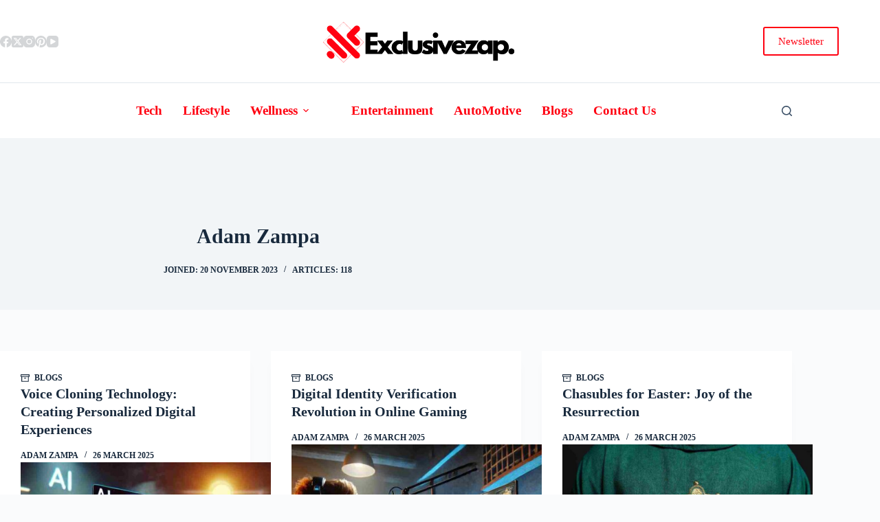

--- FILE ---
content_type: text/html; charset=UTF-8
request_url: https://www.exclusivezap.com/author/exclusivezap/page/2/
body_size: 28113
content:
<!doctype html><html lang="en-US"><head><script data-no-optimize="1">var litespeed_docref=sessionStorage.getItem("litespeed_docref");litespeed_docref&&(Object.defineProperty(document,"referrer",{get:function(){return litespeed_docref}}),sessionStorage.removeItem("litespeed_docref"));</script> <meta charset="UTF-8"><meta name="viewport" content="width=device-width, initial-scale=1, maximum-scale=5, viewport-fit=cover"><link rel="profile" href="https://gmpg.org/xfn/11"><meta name='robots' content='noindex, follow' /><title>Adam Zampa, Author at ExclusiveZap | Insights and Information Through Storytelling | Page 2 of 8</title><meta property="og:locale" content="en_US" /><meta property="og:type" content="profile" /><meta property="og:title" content="Adam Zampa, Author at ExclusiveZap | Insights and Information Through Storytelling | Page 2 of 8" /><meta property="og:url" content="https://www.exclusivezap.com/author/exclusivezap/" /><meta property="og:site_name" content="ExclusiveZap | Insights and Information Through Storytelling" /><meta property="og:image" content="https://secure.gravatar.com/avatar/32bf1e9eabc3455ac5d8292d2aa0dd13?s=500&d=blank&r=g" /><meta name="twitter:card" content="summary_large_image" /> <script type="application/ld+json" class="yoast-schema-graph">{"@context":"https://schema.org","@graph":[{"@type":"ProfilePage","@id":"https://www.exclusivezap.com/author/exclusivezap/","url":"https://www.exclusivezap.com/author/exclusivezap/page/2/","name":"Adam Zampa, Author at ExclusiveZap | Insights and Information Through Storytelling | Page 2 of 8","isPartOf":{"@id":"https://www.exclusivezap.com/#website"},"primaryImageOfPage":{"@id":"https://www.exclusivezap.com/author/exclusivezap/page/2/#primaryimage"},"image":{"@id":"https://www.exclusivezap.com/author/exclusivezap/page/2/#primaryimage"},"thumbnailUrl":"/wp-content/uploads/2025/03/Voice-Cloning-Technology.jpg","inLanguage":"en-US","potentialAction":[{"@type":"ReadAction","target":["https://www.exclusivezap.com/author/exclusivezap/page/2/"]}]},{"@type":"ImageObject","inLanguage":"en-US","@id":"https://www.exclusivezap.com/author/exclusivezap/page/2/#primaryimage","url":"/wp-content/uploads/2025/03/Voice-Cloning-Technology.jpg","contentUrl":"/wp-content/uploads/2025/03/Voice-Cloning-Technology.jpg","width":1792,"height":1024,"caption":"Voice Cloning Technology"},{"@type":"WebSite","@id":"https://www.exclusivezap.com/#website","url":"https://www.exclusivezap.com/","name":"ExclusiveZap | Insights and Information Through Storytelling","description":"Insights and Information Through Storytelling","potentialAction":[{"@type":"SearchAction","target":{"@type":"EntryPoint","urlTemplate":"https://www.exclusivezap.com/?s={search_term_string}"},"query-input":{"@type":"PropertyValueSpecification","valueRequired":true,"valueName":"search_term_string"}}],"inLanguage":"en-US"},{"@type":"Person","@id":"https://www.exclusivezap.com/#/schema/person/8009a2231ef55546ff98de9b783812f4","name":"Adam Zampa","image":{"@type":"ImageObject","inLanguage":"en-US","@id":"https://www.exclusivezap.com/#/schema/person/image/","url":"https://www.exclusivezap.com/wp-content/litespeed/avatar/a6f69234fbf7ce835d01a138cbbb882c.jpg?ver=1769412449","contentUrl":"https://www.exclusivezap.com/wp-content/litespeed/avatar/a6f69234fbf7ce835d01a138cbbb882c.jpg?ver=1769412449","caption":"Adam Zampa"},"mainEntityOfPage":{"@id":"https://www.exclusivezap.com/author/exclusivezap/"}}]}</script> <link rel='dns-prefetch' href='//fonts.googleapis.com' /><link rel="alternate" type="application/rss+xml" title="ExclusiveZap | Insights and Information Through Storytelling &raquo; Feed" href="https://www.exclusivezap.com/feed/" /><link rel="alternate" type="application/rss+xml" title="ExclusiveZap | Insights and Information Through Storytelling &raquo; Comments Feed" href="https://www.exclusivezap.com/comments/feed/" /><link rel="alternate" type="application/rss+xml" title="ExclusiveZap | Insights and Information Through Storytelling &raquo; Posts by Adam Zampa Feed" href="https://www.exclusivezap.com/author/exclusivezap/feed/" /><style id="litespeed-ucss">img:is([sizes^="auto,"i]){contain-intrinsic-size:3000px 1500px}[data-header*=type-1] .ct-header [data-row*=bottom]{--height:80px;background-color:var(--theme-palette-color-8);background-image:none;--theme-border-top:none;--theme-border-bottom:none;--theme-box-shadow:none}[data-header*=type-1] .ct-header [data-row*=bottom]>div,[data-header*=type-1] .ct-header [data-row*=middle]>div{--theme-border-top:none;--theme-border-bottom:none}[data-header*=type-1] .ct-header [data-id=button] .ct-button-ghost{--theme-button-text-initial-color:var(--theme-button-background-initial-color);--theme-button-text-hover-color:#ffffff}[data-header*=type-1] .ct-header [data-id=button]{--theme-button-background-hover-color:var(--theme-palette-color-2)}[data-header*=type-1] .ct-header [data-id=logo] .site-logo-container{--logo-max-height:78px}[data-header*=type-1] .ct-header [data-id=menu]{--menu-items-spacing:30px;--menu-indicator-hover-color:var(--theme-palette-color-2);--menu-indicator-active-color:var(--theme-palette-color-2)}[data-header*=type-1] .ct-header [data-id=menu]>ul>li>a{--theme-font-weight:700;--theme-text-transform:none;--theme-font-size:19px;--theme-line-height:1.3;--theme-link-initial-color:var(--color)}[data-header*=type-1] .ct-header [data-id=menu] .sub-menu .ct-menu-link{--theme-link-initial-color:#ffffff;--theme-font-weight:500;--theme-font-size:12px}[data-header*=type-1] .ct-header [data-id=menu] .sub-menu{--dropdown-top-offset:15px;--dropdown-divider:1px dashed rgba(255, 255, 255, 0.1);--theme-box-shadow:0px 10px 20px rgba(41, 51, 61, 0.1);--theme-border-radius:2px}[data-header*=type-1] .ct-header [data-row*=middle]{--height:120px;background-color:var(--theme-palette-color-8);background-image:none;--theme-border-top:none;--theme-border-bottom:1px solid var(--theme-palette-color-5);--theme-box-shadow:none}[data-header*=type-1] [data-id=mobile-menu]{--theme-font-weight:700;--theme-font-size:20px;--theme-link-initial-color:#ffffff;--mobile-menu-divider:none}[data-header*=type-1] #offcanvas{--theme-box-shadow:0px 0px 70px rgba(0, 0, 0, 0.35);--side-panel-width:500px;--panel-content-height:100%;--horizontal-alignment:left;--text-horizontal-alignment:left}[data-header*=type-1] #offcanvas .ct-panel-inner,[data-header*=type-1] #search-modal{background-color:rgb(18 21 25/.98)}[data-header*=type-1] [data-id=search]{--theme-icon-color:var(--theme-palette-color-3);--margin:0 0 0 10px!important}[data-header*=type-1] [data-id=search] .ct-label{--theme-font-weight:600;--theme-text-transform:uppercase;--theme-font-size:12px}[data-header*=type-1] #search-modal .ct-search-form{--theme-link-initial-color:#ffffff;--theme-form-text-initial-color:#ffffff;--theme-form-text-focus-color:#ffffff;--theme-form-field-border-initial-color:rgba(255, 255, 255, 0.2);--theme-button-text-initial-color:rgba(255, 255, 255, 0.7);--theme-button-text-hover-color:#ffffff;--theme-button-background-hover-color:var(--theme-palette-color-2)}[data-header*=type-1] [data-id=socials].ct-header-socials{--theme-icon-size:17px}[data-header*=type-1] [data-id=socials].ct-header-socials [data-color=custom]{--theme-icon-color:#d4d6d8;--background-color:rgba(218, 222, 228, 0.3);--background-hover-color:var(--theme-palette-color-1)}[data-header*=type-1] [data-id=trigger]{--theme-icon-size:18px;--toggle-button-radius:5px}[data-header*=type-1] [data-id=trigger]:not([data-design=simple]){--toggle-button-padding:10px}[data-header*=type-1]{--header-height:200px}[data-header*=type-1] .ct-header{background-image:none}[data-footer*=type-1] .ct-footer [data-row*=bottom]>div{--container-spacing:25px;--vertical-alignment:center;--theme-border:none;--theme-border-top:none;--theme-border-bottom:none;--grid-template-columns:repeat(3, 1fr)}[data-footer*=type-1] .ct-footer [data-row*=bottom]{--theme-border-top:none;--theme-border-bottom:none;background-color:#fff}[data-footer*=type-1] [data-id=copyright]{--theme-font-weight:400;--theme-font-size:15px;--theme-line-height:1.3}[data-footer*=type-1] .ct-footer [data-row*=middle]>div{--container-spacing:70px;--theme-border:none;--theme-border-top:none;--theme-border-bottom:none;--grid-template-columns:repeat(3, 1fr)}[data-footer*=type-1] .ct-footer [data-row*=middle] .widget-title{--theme-font-size:16px}[data-footer*=type-1] .ct-footer [data-row*=middle]{--theme-border-top:none;--theme-border-bottom:none;background-color:#fff0}[data-footer*=type-1] .ct-footer [data-column=widget-area-1] .ct-widget{--theme-link-hover-color:var(--theme-palette-color-2)}[data-footer*=type-1] .ct-footer [data-column=widget-area-2]{--text-horizontal-alignment:center;--horizontal-alignment:center}[data-footer*=type-1] .ct-footer [data-column=widget-area-2] .ct-widget{--theme-link-initial-color:var(--theme-palette-color-2);--theme-link-hover-color:var(--theme-palette-color-3)}[data-footer*=type-1] .ct-footer{background-color:var(--theme-palette-color-6)}:root{--theme-font-family:Mukta, Open-Sans;--theme-font-weight:400;--theme-text-transform:none;--theme-text-decoration:none;--theme-font-size:20px;--theme-line-height:1.65;--theme-letter-spacing:0em;--theme-button-font-weight:500;--theme-button-font-size:15px;--has-classic-forms:var(--false);--has-modern-forms:var(--true);--theme-form-font-size:18;--theme-form-field-border-initial-color:var(--theme-border-color);--theme-form-field-border-focus-color:var(--theme-palette-color-1);--theme-form-field-border-width:0 0 2px 0;--form-selection-control-border-width:2px;--theme-form-selection-field-initial-color:var(--border-color);--theme-form-selection-field-active-color:var(--theme-palette-color-1);--theme-palette-color-1:#ff5d5d;--theme-palette-color-2:#f01;--theme-palette-color-3:#3A4F66;--theme-palette-color-4:#192a3d;--theme-palette-color-5:#e1e8ed;--theme-palette-color-6:#f2f5f7;--theme-palette-color-7:#FAFBFC;--theme-palette-color-8:#ffffff;--theme-text-color:var(--theme-palette-color-4);--theme-link-initial-color:var(--theme-palette-color-2);--theme-link-hover-color:var(--theme-palette-color-3);--theme-selection-text-color:#ffffff;--theme-selection-background-color:var(--theme-palette-color-1);--theme-border-color:var(--theme-palette-color-5);--theme-headings-color:var(--theme-palette-color-4);--theme-content-spacing:1.5em;--theme-button-min-height:40px;--theme-button-text-initial-color:#ffffff;--theme-button-text-hover-color:#ffffff;--theme-button-background-initial-color:#f01;--theme-button-background-hover-color:var(--theme-palette-color-4);--theme-button-border:none;--theme-button-padding:5px 20px;--theme-normal-container-max-width:1290px;--theme-content-vertical-spacing:60px;--theme-container-edge-spacing:90vw;--theme-narrow-container-max-width:750px;--theme-wide-offset:130px}h1{--theme-font-size:40px}h2{--theme-font-size:35px}h1,h2,h3{--theme-font-weight:700;--theme-line-height:1.5}body{background-color:var(--theme-palette-color-7);background-image:none;overflow-x:hidden;overflow-wrap:break-word;-moz-osx-font-smoothing:grayscale;-webkit-font-smoothing:antialiased}[data-prefix=author] .entry-header .page-title,h3{--theme-font-size:30px}[data-prefix=author] .entry-header .entry-meta{--theme-font-weight:600;--theme-text-transform:uppercase;--theme-font-size:12px;--theme-line-height:1.3}[data-prefix=author] .hero-section[data-type=type-2]{background-color:var(--theme-palette-color-6);background-image:none;--container-padding:50px 0px}[data-prefix=author] .ct-pagination[data-divider]{--pagination-divider:1px solid var(--theme-palette-color-2)}[data-prefix=author] [data-pagination=simple]{--theme-text-color:var(--theme-palette-color-4);--theme-link-hover-color:var(--theme-palette-color-2)}[data-prefix=author] .entries{--grid-template-columns:repeat(3, minmax(0, 1fr))}[data-prefix=author] .entry-card .entry-title{--theme-font-size:20px;--theme-line-height:1.3}[data-prefix=author] .entry-card .entry-meta{--theme-font-weight:600;--theme-text-transform:uppercase;--theme-font-size:12px}[data-prefix=author] .entry-card{background-color:var(--theme-palette-color-8);--theme-box-shadow:0px 12px 18px -6px rgba(34, 56, 101, 0.04)}[data-prefix=author] [data-archive=default] .card-content .entry-meta[data-id=QIMvJ_],[data-prefix=author] [data-archive=default] .card-content .entry-meta[data-id=d2GJIi]{--card-element-spacing:15px}[data-prefix=author] [data-archive=default] .card-content .ct-media-container{--card-element-spacing:30px}.ct-back-to-top .ct-icon{--theme-icon-size:18px}.ct-back-to-top{--theme-icon-color:#ffffff;--theme-icon-hover-color:#ffffff;--top-button-background-color:#f01;--top-button-background-hover-color:var(--theme-palette-color-3);--theme-box-shadow:16px 11px 20px rgba(210, 213, 218, 0.2)}.ct-trending-block-item{--trending-block-image-width:60px;--vertical-alignment:center}.ct-trending-block .ct-module-title{--theme-font-size:18px}.ct-trending-block-item .ct-post-title{--theme-font-weight:600;--theme-font-size:17px;--theme-link-initial-color:var(--theme-palette-color-3)}.ct-trending-block [class*=ct-arrow]{--theme-text-color:var(--theme-palette-color-2);--theme-link-hover-color:var(--theme-palette-color-1)}.ct-trending-block{background-color:var(--theme-palette-color-5);background-image:url("data:image/svg+xml,%3Csvg xmlns='http://www.w3.org/2000/svg' fill='%23eaeef1' fill-opacity='1' viewBox='0 0 56 100' width='56' height='100'%3E%3Cpath d='M28-1.2L-1,15.4v34v1.2v34l29,16.6l29-16.6v-34v-1.2v-34L28-1.2z M2,50l26-14.8L54,50L28,64.8L2,50z M1,16.6L27,1.7v31.7 L1,48.3V16.6z M1,51.7l26,14.9v31.7L1,83.4V51.7z M55,83.4L29,98.3V66.6l26-14.9V83.4z M29,33.4V1.7l26,14.9v31.7L29,33.4z'/%3E%3C/svg%3E")}@media (max-width:999.98px){[data-header*=type-1] .ct-header [data-row*=middle]{--height:70px}[data-header*=type-1] #offcanvas{--side-panel-width:65vw}[data-header*=type-1] [data-id=socials].ct-header-socials{--theme-icon-size:20px;--margin:50px 0 0 0!important}[data-header*=type-1] [data-id=trigger]{--theme-icon-color:var(--theme-palette-color-2);--theme-icon-hover-color:var(--theme-palette-color-4);--secondColor:var(--theme-palette-color-2);--secondColorHover:var(--theme-palette-color-4)}[data-header*=type-1]{--header-height:70px}[data-footer*=type-1] .ct-footer [data-row*=bottom]>div{--grid-template-columns:initial}[data-footer*=type-1] .ct-footer [data-row*=middle]>div{--container-spacing:50px;--grid-template-columns:initial}[data-prefix=author] .entries{--grid-template-columns:repeat(2, minmax(0, 1fr))}}@media (max-width:689.98px){[data-header*=type-1] .ct-header [data-id=logo] .site-logo-container{--logo-max-height:75px}[data-header*=type-1] .ct-header [data-row*=middle]{--height:70px}[data-header*=type-1] #offcanvas{--side-panel-width:90vw}[data-footer*=type-1] .ct-footer [data-row*=bottom]>div{--container-spacing:15px;--grid-template-columns:initial}[data-footer*=type-1] [data-id=copyright]{--theme-font-size:13px}[data-footer*=type-1] [data-column=copyright]{--horizontal-alignment:center;--vertical-alignment:center}[data-footer*=type-1] .ct-footer [data-row*=middle]>div{--container-spacing:40px;--grid-template-columns:initial}:root{--theme-font-size:18px;--theme-content-vertical-spacing:50px;--theme-container-edge-spacing:88vw}h1{--theme-font-size:38px}h2{--theme-font-size:32px}h3{--theme-font-size:23px}[data-prefix=author] .entries{--grid-template-columns:repeat(1, minmax(0, 1fr))}[data-prefix=author] .entry-card .entry-title{--theme-font-size:18px}}.wp-block-columns{box-sizing:border-box;display:flex;flex-wrap:wrap!important}@media (min-width:782px){.wp-block-columns{flex-wrap:nowrap!important}}.wp-block-columns{align-items:normal!important}@media (max-width:781px){.wp-block-columns:not(.is-not-stacked-on-mobile)>.wp-block-column{flex-basis:100%!important}}@media (min-width:782px){.wp-block-columns:not(.is-not-stacked-on-mobile)>.wp-block-column{flex-basis:0;flex-grow:1}.wp-block-columns:not(.is-not-stacked-on-mobile)>.wp-block-column[style*=flex-basis]{flex-grow:0}}:where(.wp-block-columns){margin-bottom:1.75em}.wp-block-column{flex-grow:1;min-width:0;overflow-wrap:break-word;word-break:break-word}.wp-block-column.is-vertically-aligned-center{align-self:center;width:100%}.wp-block-group,ul{box-sizing:border-box}:where(.wp-block-group.wp-block-group-is-layout-constrained){position:relative}:root{--wp-block-synced-color:#7a00df;--wp-block-synced-color--rgb:122,0,223;--wp-bound-block-color:var(--wp-block-synced-color);--wp-editor-canvas-background:#ddd;--wp-admin-theme-color:#007cba;--wp-admin-theme-color--rgb:0,124,186;--wp-admin-theme-color-darker-10:#006ba1;--wp-admin-theme-color-darker-10--rgb:0,107,160.5;--wp-admin-theme-color-darker-20:#005a87;--wp-admin-theme-color-darker-20--rgb:0,90,135;--wp-admin-border-width-focus:2px}@media (min-resolution:192dpi){:root{--wp-admin-border-width-focus:1.5px}}:root{--wp--preset--font-size--normal:16px;--wp--preset--font-size--huge:42px}.screen-reader-text:focus{font-size:1em}@font-face{font-display:swap;font-family:"swiper-icons";src:url(data:application/font-woff;charset=utf-8;base64,\ [base64]//wADZ2x5ZgAAAywAAADMAAAD2MHtryVoZWFkAAABbAAAADAAAAA2E2+eoWhoZWEAAAGcAAAAHwAAACQC9gDzaG10eAAAAigAAAAZAAAArgJkABFsb2NhAAAC0AAAAFoAAABaFQAUGG1heHAAAAG8AAAAHwAAACAAcABAbmFtZQAAA/gAAAE5AAACXvFdBwlwb3N0AAAFNAAAAGIAAACE5s74hXjaY2BkYGAAYpf5Hu/j+W2+MnAzMYDAzaX6QjD6/4//Bxj5GA8AuRwMYGkAPywL13jaY2BkYGA88P8Agx4j+/8fQDYfA1AEBWgDAIB2BOoAeNpjYGRgYNBh4GdgYgABEMnIABJzYNADCQAACWgAsQB42mNgYfzCOIGBlYGB0YcxjYGBwR1Kf2WQZGhhYGBiYGVmgAFGBiQQkOaawtDAoMBQxXjg/wEGPcYDDA4wNUA2CCgwsAAAO4EL6gAAeNpj2M0gyAACqxgGNWBkZ2D4/wMA+xkDdgAAAHjaY2BgYGaAYBkGRgYQiAHyGMF8FgYHIM3DwMHABGQrMOgyWDLEM1T9/w8UBfEMgLzE////P/5//f/V/xv+r4eaAAeMbAxwIUYmIMHEgKYAYjUcsDAwsLKxc3BycfPw8jEQA/[base64]/uznmfPFBNODM2K7MTQ45YEAZqGP81AmGGcF3iPqOop0r1SPTaTbVkfUe4HXj97wYE+yNwWYxwWu4v1ugWHgo3S1XdZEVqWM7ET0cfnLGxWfkgR42o2PvWrDMBSFj/IHLaF0zKjRgdiVMwScNRAoWUoH78Y2icB/yIY09An6AH2Bdu/UB+yxopYshQiEvnvu0dURgDt8QeC8PDw7Fpji3fEA4z/PEJ6YOB5hKh4dj3EvXhxPqH/SKUY3rJ7srZ4FZnh1PMAtPhwP6fl2PMJMPDgeQ4rY8YT6Gzao0eAEA409DuggmTnFnOcSCiEiLMgxCiTI6Cq5DZUd3Qmp10vO0LaLTd2cjN4fOumlc7lUYbSQcZFkutRG7g6JKZKy0RmdLY680CDnEJ+UMkpFFe1RN7nxdVpXrC4aTtnaurOnYercZg2YVmLN/d/gczfEimrE/fs/bOuq29Zmn8tloORaXgZgGa78yO9/cnXm2BpaGvq25Dv9S4E9+5SIc9PqupJKhYFSSl47+Qcr1mYNAAAAeNptw0cKwkAAAMDZJA8Q7OUJvkLsPfZ6zFVERPy8qHh2YER+3i/BP83vIBLLySsoKimrqKqpa2hp6+jq6RsYGhmbmJqZSy0sraxtbO3sHRydnEMU4uR6yx7JJXveP7WrDycAAAAAAAH//wACeNpjYGRgYOABYhkgZgJCZgZNBkYGLQZtIJsFLMYAAAw3ALgAeNolizEKgDAQBCchRbC2sFER0YD6qVQiBCv/H9ezGI6Z5XBAw8CBK/m5iQQVauVbXLnOrMZv2oLdKFa8Pjuru2hJzGabmOSLzNMzvutpB3N42mNgZGBg4GKQYzBhYMxJLMlj4GBgAYow/P/PAJJhLM6sSoWKfWCAAwDAjgbRAAB42mNgYGBkAIIbCZo5IPrmUn0hGA0AO8EFTQAA)format("woff");font-weight:400;font-style:normal}:root{--swiper-theme-color:#007aff;--swiper-navigation-size:44px;--wp--preset--aspect-ratio--square:1;--wp--preset--aspect-ratio--4-3:4/3;--wp--preset--aspect-ratio--3-4:3/4;--wp--preset--aspect-ratio--3-2:3/2;--wp--preset--aspect-ratio--2-3:2/3;--wp--preset--aspect-ratio--16-9:16/9;--wp--preset--aspect-ratio--9-16:9/16;--wp--preset--color--black:#000000;--wp--preset--color--cyan-bluish-gray:#abb8c3;--wp--preset--color--white:#ffffff;--wp--preset--color--pale-pink:#f78da7;--wp--preset--color--vivid-red:#cf2e2e;--wp--preset--color--luminous-vivid-orange:#ff6900;--wp--preset--color--luminous-vivid-amber:#fcb900;--wp--preset--color--light-green-cyan:#7bdcb5;--wp--preset--color--vivid-green-cyan:#00d084;--wp--preset--color--pale-cyan-blue:#8ed1fc;--wp--preset--color--vivid-cyan-blue:#0693e3;--wp--preset--color--vivid-purple:#9b51e0;--wp--preset--color--palette-color-1:var(--theme-palette-color-1, #ff5d5d);--wp--preset--color--palette-color-2:var(--theme-palette-color-2, #f01);--wp--preset--color--palette-color-3:var(--theme-palette-color-3, #3A4F66);--wp--preset--color--palette-color-4:var(--theme-palette-color-4, #192a3d);--wp--preset--color--palette-color-5:var(--theme-palette-color-5, #e1e8ed);--wp--preset--color--palette-color-6:var(--theme-palette-color-6, #f2f5f7);--wp--preset--color--palette-color-7:var(--theme-palette-color-7, #FAFBFC);--wp--preset--color--palette-color-8:var(--theme-palette-color-8, #ffffff);--wp--preset--gradient--vivid-cyan-blue-to-vivid-purple:linear-gradient(135deg,rgb(6,147,227) 0%,rgb(155,81,224) 100%);--wp--preset--gradient--light-green-cyan-to-vivid-green-cyan:linear-gradient(135deg,rgb(122,220,180) 0%,rgb(0,208,130) 100%);--wp--preset--gradient--luminous-vivid-amber-to-luminous-vivid-orange:linear-gradient(135deg,rgb(252,185,0) 0%,rgb(255,105,0) 100%);--wp--preset--gradient--luminous-vivid-orange-to-vivid-red:linear-gradient(135deg,rgb(255,105,0) 0%,rgb(207,46,46) 100%);--wp--preset--gradient--very-light-gray-to-cyan-bluish-gray:linear-gradient(135deg,rgb(238,238,238) 0%,rgb(169,184,195) 100%);--wp--preset--gradient--cool-to-warm-spectrum:linear-gradient(135deg,rgb(74,234,220) 0%,rgb(151,120,209) 20%,rgb(207,42,186) 40%,rgb(238,44,130) 60%,rgb(251,105,98) 80%,rgb(254,248,76) 100%);--wp--preset--gradient--blush-light-purple:linear-gradient(135deg,rgb(255,206,236) 0%,rgb(152,150,240) 100%);--wp--preset--gradient--blush-bordeaux:linear-gradient(135deg,rgb(254,205,165) 0%,rgb(254,45,45) 50%,rgb(107,0,62) 100%);--wp--preset--gradient--luminous-dusk:linear-gradient(135deg,rgb(255,203,112) 0%,rgb(199,81,192) 50%,rgb(65,88,208) 100%);--wp--preset--gradient--pale-ocean:linear-gradient(135deg,rgb(255,245,203) 0%,rgb(182,227,212) 50%,rgb(51,167,181) 100%);--wp--preset--gradient--electric-grass:linear-gradient(135deg,rgb(202,248,128) 0%,rgb(113,206,126) 100%);--wp--preset--gradient--midnight:linear-gradient(135deg,rgb(2,3,129) 0%,rgb(40,116,252) 100%);--wp--preset--gradient--juicy-peach:linear-gradient(to right, #ffecd2 0%, #fcb69f 100%);--wp--preset--gradient--young-passion:linear-gradient(to right, #ff8177 0%, #ff867a 0%, #ff8c7f 21%, #f99185 52%, #cf556c 78%, #b12a5b 100%);--wp--preset--gradient--true-sunset:linear-gradient(to right, #fa709a 0%, #fee140 100%);--wp--preset--gradient--morpheus-den:linear-gradient(to top, #30cfd0 0%, #330867 100%);--wp--preset--gradient--plum-plate:linear-gradient(135deg, #667eea 0%, #764ba2 100%);--wp--preset--gradient--aqua-splash:linear-gradient(15deg, #13547a 0%, #80d0c7 100%);--wp--preset--gradient--love-kiss:linear-gradient(to top, #ff0844 0%, #ffb199 100%);--wp--preset--gradient--new-retrowave:linear-gradient(to top, #3b41c5 0%, #a981bb 49%, #ffc8a9 100%);--wp--preset--gradient--plum-bath:linear-gradient(to top, #cc208e 0%, #6713d2 100%);--wp--preset--gradient--high-flight:linear-gradient(to right, #0acffe 0%, #495aff 100%);--wp--preset--gradient--teen-party:linear-gradient(-225deg, #FF057C 0%, #8D0B93 50%, #321575 100%);--wp--preset--gradient--fabled-sunset:linear-gradient(-225deg, #231557 0%, #44107A 29%, #FF1361 67%, #FFF800 100%);--wp--preset--gradient--arielle-smile:radial-gradient(circle 248px at center, #16d9e3 0%, #30c7ec 47%, #46aef7 100%);--wp--preset--gradient--itmeo-branding:linear-gradient(180deg, #2af598 0%, #009efd 100%);--wp--preset--gradient--deep-blue:linear-gradient(to right, #6a11cb 0%, #2575fc 100%);--wp--preset--gradient--strong-bliss:linear-gradient(to right, #f78ca0 0%, #f9748f 19%, #fd868c 60%, #fe9a8b 100%);--wp--preset--gradient--sweet-period:linear-gradient(to top, #3f51b1 0%, #5a55ae 13%, #7b5fac 25%, #8f6aae 38%, #a86aa4 50%, #cc6b8e 62%, #f18271 75%, #f3a469 87%, #f7c978 100%);--wp--preset--gradient--purple-division:linear-gradient(to top, #7028e4 0%, #e5b2ca 100%);--wp--preset--gradient--cold-evening:linear-gradient(to top, #0c3483 0%, #a2b6df 100%, #6b8cce 100%, #a2b6df 100%);--wp--preset--gradient--mountain-rock:linear-gradient(to right, #868f96 0%, #596164 100%);--wp--preset--gradient--desert-hump:linear-gradient(to top, #c79081 0%, #dfa579 100%);--wp--preset--gradient--ethernal-constance:linear-gradient(to top, #09203f 0%, #537895 100%);--wp--preset--gradient--happy-memories:linear-gradient(-60deg, #ff5858 0%, #f09819 100%);--wp--preset--gradient--grown-early:linear-gradient(to top, #0ba360 0%, #3cba92 100%);--wp--preset--gradient--morning-salad:linear-gradient(-225deg, #B7F8DB 0%, #50A7C2 100%);--wp--preset--gradient--night-call:linear-gradient(-225deg, #AC32E4 0%, #7918F2 48%, #4801FF 100%);--wp--preset--gradient--mind-crawl:linear-gradient(-225deg, #473B7B 0%, #3584A7 51%, #30D2BE 100%);--wp--preset--gradient--angel-care:linear-gradient(-225deg, #FFE29F 0%, #FFA99F 48%, #FF719A 100%);--wp--preset--gradient--juicy-cake:linear-gradient(to top, #e14fad 0%, #f9d423 100%);--wp--preset--gradient--rich-metal:linear-gradient(to right, #d7d2cc 0%, #304352 100%);--wp--preset--gradient--mole-hall:linear-gradient(-20deg, #616161 0%, #9bc5c3 100%);--wp--preset--gradient--cloudy-knoxville:linear-gradient(120deg, #fdfbfb 0%, #ebedee 100%);--wp--preset--gradient--soft-grass:linear-gradient(to top, #c1dfc4 0%, #deecdd 100%);--wp--preset--gradient--saint-petersburg:linear-gradient(135deg, #f5f7fa 0%, #c3cfe2 100%);--wp--preset--gradient--everlasting-sky:linear-gradient(135deg, #fdfcfb 0%, #e2d1c3 100%);--wp--preset--gradient--kind-steel:linear-gradient(-20deg, #e9defa 0%, #fbfcdb 100%);--wp--preset--gradient--over-sun:linear-gradient(60deg, #abecd6 0%, #fbed96 100%);--wp--preset--gradient--premium-white:linear-gradient(to top, #d5d4d0 0%, #d5d4d0 1%, #eeeeec 31%, #efeeec 75%, #e9e9e7 100%);--wp--preset--gradient--clean-mirror:linear-gradient(45deg, #93a5cf 0%, #e4efe9 100%);--wp--preset--gradient--wild-apple:linear-gradient(to top, #d299c2 0%, #fef9d7 100%);--wp--preset--gradient--snow-again:linear-gradient(to top, #e6e9f0 0%, #eef1f5 100%);--wp--preset--gradient--confident-cloud:linear-gradient(to top, #dad4ec 0%, #dad4ec 1%, #f3e7e9 100%);--wp--preset--gradient--glass-water:linear-gradient(to top, #dfe9f3 0%, white 100%);--wp--preset--gradient--perfect-white:linear-gradient(-225deg, #E3FDF5 0%, #FFE6FA 100%);--wp--preset--font-size--small:13px;--wp--preset--font-size--medium:20px;--wp--preset--font-size--large:clamp(22px, 1.375rem + ((1vw - 3.2px) * 0.625), 30px);--wp--preset--font-size--x-large:clamp(30px, 1.875rem + ((1vw - 3.2px) * 1.563), 50px);--wp--preset--font-size--xx-large:clamp(45px, 2.813rem + ((1vw - 3.2px) * 2.734), 80px);--wp--preset--spacing--20:0.44rem;--wp--preset--spacing--30:0.67rem;--wp--preset--spacing--40:1rem;--wp--preset--spacing--50:1.5rem;--wp--preset--spacing--60:2.25rem;--wp--preset--spacing--70:3.38rem;--wp--preset--spacing--80:5.06rem;--wp--preset--shadow--natural:6px 6px 9px rgba(0, 0, 0, 0.2);--wp--preset--shadow--deep:12px 12px 50px rgba(0, 0, 0, 0.4);--wp--preset--shadow--sharp:6px 6px 0px rgba(0, 0, 0, 0.2);--wp--preset--shadow--outlined:6px 6px 0px -3px rgb(255, 255, 255), 6px 6px rgb(0, 0, 0);--wp--preset--shadow--crisp:6px 6px 0px rgb(0, 0, 0);--wp--style--global--content-size:var(--theme-block-max-width);--wp--style--global--wide-size:var(--theme-block-wide-max-width);--wp--style--block-gap:var(--theme-content-spacing)}:where(body){margin:0}:root :where(.is-layout-flow)>:first-child{margin-block-start:0}:root :where(.is-layout-flow)>:last-child{margin-block-end:0}:root :where(.is-layout-constrained)>*,:root :where(.is-layout-flow)>*{margin-block-start:var(--theme-content-spacing);margin-block-end:0}:root :where(.is-layout-constrained)>:first-child{margin-block-start:0}:root :where(.is-layout-constrained)>:last-child{margin-block-end:0}:root :where(.is-layout-flex){gap:var(--theme-content-spacing)}.is-layout-constrained>:where(:not(.alignleft):not(.alignright):not(.alignfull)){max-width:var(--wp--style--global--content-size);margin-left:auto!important;margin-right:auto!important}body .is-layout-flex{display:flex}.is-layout-flex{flex-wrap:wrap;align-items:center}.is-layout-flex>:is(*,div){margin:0}:root :where(.wp-element-button,.wp-block-button__link){font-style:inherit;font-weight:inherit;letter-spacing:inherit;text-transform:inherit}:root{--theme-border:none;--theme-transition:all 0.12s cubic-bezier(0.455, 0.03, 0.515, 0.955);--theme-list-indent:2.5em;--true:initial;--false:"";--has-link-decoration:var(--true);--has-transparent-header:0;--theme-container-width:min(100%, var(--theme-container-width-base));--theme-container-width-base:calc(var(--theme-container-edge-spacing, 90vw) - var(--theme-frame-size, 0px) * 2);--theme-font-stack-default:-apple-system, BlinkMacSystemFont, "Segoe UI", Roboto, Helvetica, Arial, sans-serif, "Apple Color Emoji", "Segoe UI Emoji", "Segoe UI Symbol"}@supports not (aspect-ratio:auto){.ct-media-container img{position:absolute;width:100%;height:100%}.ct-media-container:before{display:block;content:"";width:100%;padding-bottom:100%}}html{-webkit-text-size-adjust:100%;-webkit-tap-highlight-color:transparent;scroll-behavior:smooth}*,::after,::before{box-sizing:border-box}body,button,form,h1,h2,h3,li,p,ul{margin:0;padding:0;border:0;font:inherit}input{margin:0}a{transition:var(--theme-transition);color:var(--theme-link-initial-color);-webkit-text-decoration:var(--has-link-decoration, var(--theme-text-decoration, none));text-decoration:var(--has-link-decoration, var(--theme-text-decoration, none))}a:focus,button:focus{transition:none;outline-width:0}a:focus-visible,button:focus-visible{outline-width:2px;outline-offset:var(--outline-offset, 3px);outline-color:var(--theme-palette-color-2)}img{height:auto;max-width:100%;vertical-align:middle}body{color:var(--theme-text-color)}body ::selection{color:var(--theme-selection-text-color);background-color:var(--theme-selection-background-color)}h1{color:var(--theme-heading-color, var(--theme-heading-1-color, var(--theme-headings-color)))}h1,h2,h3{font-family:var(--theme-font-family);font-size:var(--theme-font-size);font-weight:var(--theme-font-weight);font-style:var(--theme-font-style, inherit);line-height:var(--theme-line-height);letter-spacing:var(--theme-letter-spacing);text-transform:var(--theme-text-transform);-webkit-text-decoration:var(--theme-text-decoration);text-decoration:var(--theme-text-decoration)}h2{color:var(--theme-heading-color, var(--theme-heading-2-color, var(--theme-headings-color)))}h3{color:var(--theme-heading-color, var(--theme-heading-3-color, var(--theme-headings-color)))}@media (max-width:689.98px){.ct-hidden-sm{display:none!important}}@media (min-width:690px) and (max-width:999.98px){.ct-hidden-md{display:none!important}}@media (min-width:1000px){.ct-hidden-lg{display:none!important}}.screen-reader-text{background:0 0}.ct-footer-copyright,.ct-label,.ct-post-title,.ct-widget>*,.entry-excerpt,.entry-meta,.menu .ct-menu-link,.mobile-menu a,body{font-family:var(--theme-font-family);font-size:var(--theme-font-size);font-weight:var(--theme-font-weight);font-style:var(--theme-font-style, inherit);line-height:var(--theme-line-height);letter-spacing:var(--theme-letter-spacing);text-transform:var(--theme-text-transform);-webkit-text-decoration:var(--theme-text-decoration);text-decoration:var(--theme-text-decoration)}.screen-reader-text{position:absolute!important;word-wrap:normal!important;overflow-wrap:normal!important;width:1px;height:1px;border:0;padding:0;margin:-1px;overflow:hidden;clip-path:inset(50%);clip:rect(1px,1px,1px,1px)}.screen-reader-text:focus{z-index:100000;display:block;top:5px;left:5px;width:auto;height:auto;font-size:.875rem;font-weight:700;line-height:normal;text-decoration:none;color:#21759b;padding:15px 23px 14px;clip-path:none;clip:auto!important;border-radius:3px;background-color:#f1f1f1;box-shadow:0 0 2px 2px rgba(0,0,0,.6)}p,ul{margin-block-end:var(--theme-content-spacing)}ul{padding-inline-start:var(--theme-list-indent)}h1,h2,h3{margin-block-end:calc(var(--has-theme-content-spacing, 1)*(.3em + 10px))}h1:where(:last-child){margin-block-end:0}:is(.is-layout-flow,.is-layout-constrained)>:where(:not(h1,h2,h3,h4,h5,h6)){margin-block-start:0;margin-block-end:var(--theme-content-spacing)}:is(.is-layout-flow,.is-layout-constrained) :where(h1,h2,h3){margin-block-end:calc(var(--has-theme-content-spacing, 1)*(.3em + 10px))}.ct-widget ul,.entry-meta,.menu-container ul{list-style-type:none;margin-bottom:0;padding-inline-start:0}.entry-excerpt :last-child,.wp-block-columns:last-child,ul li:last-child,ul:last-child{margin-bottom:0}.ct-icon,.ct-icon-container svg{width:var(--theme-icon-size, 15px);height:var(--theme-icon-size, 15px);fill:var(--theme-icon-color, var(--theme-text-color));transition:var(--theme-icon-transition, fill 0.12s cubic-bezier(0.455, 0.03, 0.515, 0.955))}.ct-icon,.ct-icon-container{position:relative}.ct-icon-container{display:flex;align-items:center;justify-content:center}[data-icons-type]>*{transition:none}[data-icons-type]>:hover svg{fill:var(--theme-icon-hover-color, var(--theme-palette-color-2))}[class*=ct-media-container]{display:inline-flex;overflow:hidden;-webkit-user-select:none;user-select:none;isolation:isolate;vertical-align:middle}.ct-media-container{position:relative;width:100%}.ct-media-container img{width:inherit;border-radius:inherit;object-fit:var(--theme-object-fit, cover)}.ct-media-container-static img{aspect-ratio:1/1}a:hover,footer.ct-footer [data-link] a:hover,nav[class*=menu] li:hover>.ct-menu-link,nav[class*=menu] li:hover>.ct-sub-menu-parent{color:var(--theme-link-hover-color)}footer.ct-footer [data-link] a{--has-link-decoration:var(--false)}.ct-ajax-loader{position:absolute;inset:0;z-index:0;margin:auto;display:flex;border-radius:100%;width:var(--loader-size, 20px);height:var(--loader-size, 20px);color:var(--loader-color, #c5cbd0)}:is([data-label=left],[data-label=right]){column-gap:.5em}[data-label=right] .ct-label{order:2}input:is([type=url],[type=text],[type=search]){font-family:var(--theme-form-font-family);font-size:var(--theme-form-font-size, 16px);font-weight:var(--theme-form-font-weight);font-style:var(--theme-form-font-style, inherit);line-height:var(--theme-form-line-height);letter-spacing:var(--theme-form-letter-spacing);text-transform:var(--theme-form-text-transform);-webkit-text-decoration:var(--theme-form-text-decoration);text-decoration:var(--theme-form-text-decoration);appearance:none;width:var(--has-width, var(--theme-form-field-width, 100%));height:var(--has-height, var(--theme-form-field-height, 40px));color:var(--theme-form-text-initial-color, var(--theme-text-color));padding:var(--has-classic-forms, var(--theme-form-field-padding, 0 15px));border-width:var(--theme-form-field-border-width, 1px);border-style:var(--theme-form-field-border-style, solid);border-color:var(--theme-form-field-border-initial-color);border-radius:var(--has-classic-forms, var(--theme-form-field-border-radius, 3px));background-color:var(--has-classic-forms, var(--theme-form-field-background-initial-color));transition:color .12s cubic-bezier(.455,.03,.515,.955),border-color .12s cubic-bezier(.455,.03,.515,.955),background-color .12s cubic-bezier(.455,.03,.515,.955)}input:is([type=url],[type=text],[type=search]):focus{outline:0;color:var(--theme-form-text-focus-color, var(--theme-text-color));border-color:var(--theme-form-field-border-focus-color);background-color:var(--has-classic-forms, var(--theme-form-field-background-focus-color))}input:is([type=url],[type=text],[type=search])::placeholder{opacity:.6;color:inherit}.ct-pagination{display:flex;flex-wrap:wrap;justify-content:space-between;margin-top:var(--spacing, 60px)}.ct-pagination[data-divider]{padding-top:var(--spacing, 60px);border-top:var(--pagination-divider, none)}[data-pagination=simple]{display:grid;grid-template-columns:1fr auto 1fr;font-size:14px;font-weight:600;color:var(--theme-text-color);--theme-link-initial-color:var(--theme-text-color)}[data-pagination=simple] .page-numbers{display:inline-flex;align-items:center;justify-content:center;gap:8px;height:40px;border-radius:var(--theme-border-radius, 4px);border:2px solid transparent}[data-pagination=simple] .page-numbers.current{color:var(--theme-text-active-color, #fff);background:var(--theme-link-hover-color)}[data-pagination=simple] .page-numbers:not(.dots):hover{border-color:var(--theme-link-hover-color)}[data-pagination=simple] .next,[data-pagination=simple] .prev{font-size:12px;text-transform:uppercase;padding:0 17px;white-space:nowrap;border-color:var(--theme-border-color)}[data-pagination=simple] .prev{grid-column:1;justify-self:start}[data-pagination=simple] .next{grid-column:3;justify-self:end}[data-pagination=simple]>div{grid-column:2;text-align:center;margin:-5px}[data-pagination=simple]>div .page-numbers{flex:0 0 41px;width:41px;margin:5px}.entry-meta{color:var(--theme-text-color);--theme-link-initial-color:var(--theme-text-color)}.entry-meta li{display:inline-block}.entry-meta li:not(:last-of-type){margin-inline-end:9px}.entry-meta li svg,.entry-meta li:after{position:relative;top:-.1em;vertical-align:var(--vertical-align, middle)}.entry-meta li:after{margin-inline-start:9px}.entry-meta li svg{fill:currentColor;margin-inline-end:7px}.entry-meta[data-type*=slash] li:not(:last-of-type):after{content:"/";--vertical-align:baseline}.entry-meta[data-type*=icons] svg{width:13px;height:13px}@font-face{font-display:swap;font-family:"star";src:url(/wp-content/themes/blocksy/static/fonts/stars.woff2)format("woff2");font-weight:400;font-style:normal;font-display:swap}:target{scroll-margin-top:calc(var(--admin-bar, 0px) + var(--theme-frame-size, 0px) + var(--scroll-margin-top, 0px) + var(--scroll-margin-top-offset, 0px))}.ct-button,.ct-button-ghost,.wp-element-button,[type=submit]{display:inline-flex;align-items:center;justify-content:center;min-height:var(--theme-button-min-height);padding:var(--theme-button-padding);border:0;appearance:none;cursor:pointer;-webkit-user-select:none;user-select:none;text-align:center;border-radius:var(--theme-button-border-radius, 3px);transition:all .12s cubic-bezier(.455,.03,.515,.955);--has-link-decoration:var(--false)}.ct-button-ghost:disabled,.ct-button:disabled,.wp-element-button:disabled,[type=submit]:disabled{opacity:.5;cursor:not-allowed;--theme-button-shadow:none;--theme-button-transform:none}@media (max-width:479.98px){.ct-button,.ct-button-ghost,.wp-element-button,[type=submit]{--padding:5px 15px}}.ct-button,.wp-element-button,[type=submit]{position:relative;color:var(--theme-button-text-initial-color);border:var(--theme-button-border);background-color:var(--theme-button-background-initial-color)}.ct-button:hover,.wp-element-button:hover,[type=submit]:hover{color:var(--theme-button-text-hover-color);border-color:var(--theme-button-border-hover-color);background-color:var(--theme-button-background-hover-color)}@media (hover:hover){@supports (filter:blur()){.ct-button:before,.wp-element-button:before,[type=submit]:before{display:var(--theme-button-shadow, block);position:absolute;z-index:-1;content:"";inset-inline:10px;inset-block:12px 0;opacity:0;border-radius:inherit;background:inherit;transition:opacity .2s ease;filter:blur(11px)}@media (hover:hover) and (prefers-reduced-motion:no-preference){.ct-button:hover,.wp-element-button:hover,[type=submit]:hover{transform:var(--theme-button-transform, translate3d(0, -3px, 0))}.ct-button:hover:before,.wp-element-button:hover:before,[type=submit]:hover:before{opacity:.8}}}}.ct-button-ghost{--theme-button-text-initial-color:var(--theme-button-background-initial-color);border-width:2px;border-style:solid;color:var(--theme-button-text-initial-color);border-color:var(--theme-button-background-initial-color);background-color:transparent}.ct-button-ghost:hover,.ct-slider-arrows span:hover{color:var(--theme-button-text-hover-color);border-color:var(--theme-button-background-hover-color)}.ct-button-ghost:hover{background-color:var(--theme-button-background-hover-color)}.ct-button,.ct-button-ghost,.wp-element-button,[type=submit]{font-family:var(--theme-button-font-family, var(--theme-font-family));font-size:var(--theme-button-font-size);font-weight:var(--theme-button-font-weight);font-style:var(--theme-button-font-style);line-height:var(--theme-button-line-height);letter-spacing:var(--theme-button-letter-spacing);text-transform:var(--theme-button-text-transform);-webkit-text-decoration:var(--theme-button-text-decoration);text-decoration:var(--theme-button-text-decoration)}.ct-slider-arrows span,[class*=ct-toggle]{display:flex;align-items:center;justify-content:center;cursor:pointer}[class*=ct-toggle]{position:var(--toggle-button-position, relative);z-index:var(--toggle-button-z-index, initial);appearance:none;width:var(--toggle-button-size);height:var(--toggle-button-size);flex:0 0 var(--toggle-button-size);margin-block:var(--toggle-button-margin-block, initial);margin-inline:var(--toggle-button-margin-start, auto) var(--toggle-button-margin-end, 0);transition:color .12s cubic-bezier(.455,.03,.515,.955),border-color .12s cubic-bezier(.455,.03,.515,.955),background .12s cubic-bezier(.455,.03,.515,.955);padding:var(--toggle-button-padding, 0px)!important;box-shadow:var(--toggle-button-shadow, none)!important;border-radius:var(--toggle-button-radius, 0)!important;border-width:var(--toggle-button-border-width, 0px)!important;border-style:var(--toggle-button-border-style, solid)!important;border-color:var(--toggle-button-border-color, transparent)!important;background:var(--toggle-button-background, transparent)!important}[class*=ct-toggle] svg{transform:var(--toggle-icon-transform);--theme-icon-transition:transform 0.15s ease-out, fill 0.12s cubic-bezier(0.455, 0.03, 0.515, 0.955)}[class*=ct-toggle-close]{top:var(--toggle-button-top, initial);inset-inline-end:var(--toggle-button-inset-end, 0);--theme-icon-size:12px;--theme-icon-color:rgba(255, 255, 255, 0.7)}[class*=ct-toggle-close]:hover{--toggle-icon-transform:rotate(90deg)}[class*=ct-toggle-close][data-type=type-1]{--outline-offset:5px}.entry-button{gap:.5em;font-size:15px;align-self:var(--horizontal-alignment, flex-start)}.entry-button[class*=ct-button]{min-height:40px;padding:5px 15px}.ct-slider-arrows{display:flex;-webkit-user-select:none;user-select:none}.ct-slider-arrows span{position:relative;z-index:0;width:var(--slider-arrow-button-size, 26px);height:var(--slider-arrow-button-size, 26px);color:var(--theme-text-color);border:1px solid var(--theme-border-color);transition:all .12s cubic-bezier(.455,.03,.515,.955)}.ct-slider-arrows span:hover{z-index:1;background:var(--theme-button-background-hover-color)}.ct-slider-arrows .ct-arrow-prev{margin-inline-end:-1px;border-start-start-radius:3px;border-end-start-radius:3px}.ct-slider-arrows .ct-arrow-next{border-start-end-radius:3px;border-end-end-radius:3px}nav[class*=menu] .ct-menu-link{color:var(--theme-link-initial-color);--theme-icon-color:var(--theme-link-initial-color)}nav[class*=menu] li:hover>.ct-menu-link svg,nav[class*=menu] li:hover>.ct-sub-menu-parent svg{fill:var(--theme-icon-hover-color, var(--theme-link-hover-color))}.menu{display:flex;gap:var(--menu-items-gap, 0px)}.ct-menu-link,.menu li.menu-item{display:flex;align-items:center}.menu>li>.ct-menu-link{height:var(--menu-item-height, 100%);justify-content:var(--menu-item-alignment, center);--menu-item-padding:0 calc(var(--menu-items-spacing, 25px) / 2)}.ct-menu-link{position:relative;width:100%;border-radius:var(--menu-item-radius, inherit)}.ct-menu-link:not(:empty){padding:var(--menu-item-padding, 0px)}[data-menu]>ul>li>a:after,[data-menu]>ul>li>a:before{position:absolute;left:var(--menu-indicator-left, 0);right:var(--menu-indicator-right, 0);margin:var(--menu-indicator-margin, 0);height:var(--menu-indicator-height, 2px);opacity:var(--menu-indicator-opacity, 0);background-color:var(--menu-indicator-hover-color, var(--theme-palette-color-2));transition:opacity .12s cubic-bezier(.455,.03,.515,.955),width .12s cubic-bezier(.455,.03,.515,.955),height .12s cubic-bezier(.455,.03,.515,.955),top .12s cubic-bezier(.455,.03,.515,.955),bottom .12s cubic-bezier(.455,.03,.515,.955)}[data-menu]>ul>li>a:before{top:var(--menu-indicator-y-position, 0)}[data-menu]>ul>li>a:after{bottom:var(--menu-indicator-y-position, 0)}[data-menu*=type-2]>ul>li>a:after{content:"";width:var(--menu-indicator-width, 100%)}[data-menu*=type-2]>ul>li:hover>a{--menu-indicator-opacity:1}[data-menu="type-2:left"]>ul>li{--menu-indicator-opacity:1;--menu-indicator-left:calc(var(--menu-items-spacing, 25px) / 2);--menu-indicator-width:0}[data-menu="type-2:left"]>ul>li:hover>a{--menu-indicator-width:calc(100% - var(--menu-items-spacing, 25px))}[class*=animated-submenu]>.sub-menu{position:var(--dropdown-position, absolute);top:100%;z-index:10;min-width:100px;margin-top:var(--sticky-state-dropdown-top-offset, var(--dropdown-top-offset, 0));border-radius:var(--theme-border-radius);width:var(--dropdown-width, 200px);background-color:var(--dropdown-background-color, var(--theme-palette-color-4));box-shadow:var(--theme-box-shadow)}[class*=animated-submenu]>.sub-menu:before{position:absolute;content:"";top:0;left:0;width:100%;height:var(--sticky-state-dropdown-top-offset, var(--dropdown-top-offset, 0));transform:translateY(-100%);transition:height .2s ease}.ct-toggle-dropdown-desktop{--theme-icon-size:8px;--toggle-button-size:24px;--toggle-button-margin-end:-8px;--toggle-button-margin-start:var(--dropdown-toggle-margin-start, 0.2em)}.ct-toggle-dropdown-desktop-ghost{pointer-events:none;inset-inline-end:var(--toggle-ghost-inset-end, calc(var(--menu-items-spacing, 25px) / 2 + 16px));--toggle-button-size:24px;--toggle-button-margin-end:-24px}.sub-menu{--menu-item-padding:var(--dropdown-items-spacing, 13px) calc(var(--dropdown-items-spacing, 13px) * 1.5)}.sub-menu .menu-item{border-top:var(--dropdown-divider)}[class*=animated-submenu]>.sub-menu{opacity:0;visibility:hidden;pointer-events:none;transition:opacity .2s ease,visibility .2s ease,transform .2s ease,margin .2s ease,height .2s ease}[class*=animated-submenu]:not(.ct-active):not([class*=ct-mega-menu])>.sub-menu{overflow:hidden;max-height:calc(100vh - var(--header-height) - var(--admin-bar, 0px) - var(--theme-frame-size, 0px) - 10px)}[data-dropdown*=type-1] [class*=animated-submenu]>.sub-menu{transform:translate3d(0,10px,0)}.mobile-menu{width:100%}.mobile-menu li{display:flex;flex-direction:column;align-items:var(--horizontal-alignment)}.mobile-menu .ct-menu-link{text-align:var(--text-horizontal-alignment);justify-content:var(--horizontal-alignment);--menu-item-padding:var(--items-vertical-spacing, 5px) 0}.mobile-menu .ct-sub-menu-parent{display:flex;align-items:center;column-gap:10px}.mobile-menu [class*=children]>ul{position:relative;width:calc(100% + 10px);margin-inline-end:-10px;padding-inline-end:10px;overflow:hidden}.mobile-menu[data-interaction=click] [class*=children]:not(.dropdown-active)>ul{display:none}#header{position:relative;z-index:50}@media (max-width:999.98px){#header [data-device=desktop]{display:none}}@media (min-width:1000px){#header [data-device=mobile]{display:none}}#header [data-row],#header [data-row]>div{border-top:var(--theme-border-top);border-bottom:var(--theme-border-bottom)}#header [data-row]{position:var(--position, relative);box-shadow:var(--theme-box-shadow);backdrop-filter:blur(var(--theme-backdrop-blur))}#header [data-row]>div{min-height:var(--shrink-height, var(--height))}#header [data-row*=middle],.ct-search-form input{z-index:2}#header [data-row*=bottom]{z-index:1}#header [data-column]{min-height:inherit}#header [data-column=middle]{display:flex}#header [data-column=end],#header [data-column=start]{min-width:0}#header [data-items]{width:100%;display:flex;align-items:center;min-width:0}#header [data-column-set="2"]>div{display:grid;grid-template-columns:auto auto}#header [data-column-set="3"]>div{display:grid;grid-template-columns:1fr var(--middle-column-width, auto) 1fr}[data-placements]{display:grid}[data-column=middle]>[data-items]{justify-content:center}[data-column=end]>[data-items=primary]{justify-content:flex-end}#header [data-items]>*{margin:var(--margin, 0 10px)}[data-column=start] [data-items=primary]>:first-child{--margin:0 10px 0 0}[data-column=end] [data-items=primary]>:last-child{--margin:0 0 0 10px}.ct-header-cta{display:flex;align-items:var(--align-items, center)}.ct-header-search,.ct-header-trigger,.ct-social-box{--theme-link-initial-color:var(--theme-text-color)}.ct-header-search:hover svg,.ct-header-trigger:hover svg,.ct-social-box a:hover svg{fill:var(--theme-icon-hover-color, var(--theme-palette-color-2))}.ct-header-search .ct-label,.ct-header-trigger .ct-label{transition:inherit;color:var(--theme-link-initial-color)}.ct-header-search:hover .ct-label,.ct-header-trigger:hover .ct-label{color:var(--theme-link-hover-color)}[class*=header-menu]{display:flex;align-items:center;height:100%;min-width:0}[class*=header-menu] .menu{height:inherit}[class*=header-menu] .menu>li>.ct-menu-link{white-space:nowrap}#search-modal{--vertical-alignment:initial}#search-modal input{--has-classic-forms:var(--false);--theme-form-field-border-width:0 0 1px 0;--search-input-additional-padding:10px}@media (max-width:689.98px){#search-modal input{--theme-form-font-size:22px;--theme-form-field-height:70px;--theme-form-field-padding:0px;margin-bottom:25px}}@media (min-width:690px){#search-modal input{--theme-form-font-size:35px;--theme-form-field-height:90px;--theme-form-field-padding:0 50px 0 0;margin-bottom:35px}}#search-modal form{display:block;margin:auto;width:100%;max-width:var(--max-width, 800px)}@media (max-width:999.98px){#search-modal form{--max-width:90%;--search-button-size:40px}}@media (min-width:690px){#search-modal form{--search-button-size:48px}}#search-modal form .ct-search-form-controls{position:absolute;inset-inline-end:0}@media (max-width:689.98px){#search-modal form .ct-search-form-controls{top:15px}}@media (min-width:690px){#search-modal form .ct-search-form-controls{top:21px}}#search-modal form .ct-search-form-controls button{--theme-button-border-radius:100%;--theme-icon-size:calc(100% / 3)}.ct-header-trigger .ct-icon[data-type]{transition:none}.ct-header-trigger .ct-icon[data-type] rect{transform-origin:50% 50%;transition:all .12s cubic-bezier(.455,.03,.515,.955)}.ct-header-trigger .ct-icon[data-type=type-3] rect:nth-child(1),.ct-header-trigger .ct-icon[data-type=type-3] rect:nth-child(3){width:12px}.ct-header-trigger .ct-icon[data-type=type-3] rect:nth-child(1){x:6px}.ct-header-trigger:hover [data-type=type-3] rect:nth-child(1),.ct-header-trigger:hover [data-type=type-3] rect:nth-child(3){width:18px}.ct-header-trigger:hover [data-type=type-3] rect:nth-child(1){x:0}.ct-header-trigger[data-design*=outline]{--toggle-button-border-width:1px;--toggle-button-border-color:var(--secondColor, rgba(224, 229, 235, 0.9))}.ct-header-trigger[data-design*=outline]:hover{--toggle-button-border-color:var(--secondColorHover, rgba(224, 229, 235, 0.9))}.site-branding{display:flex;text-align:var(--horizontal-alignment)}.site-branding:not([data-logo=top]){align-items:center}.site-logo-container{position:relative;line-height:0;height:var(--logo-shrink-height, var(--logo-max-height, 50px));transition:none}.site-logo-container img{width:auto;max-width:initial;object-fit:contain;height:inherit;vertical-align:initial}.ct-header-cta{flex-shrink:0;--theme-button-line-height:1.3;--theme-icon-color:currentColor}.ct-header-cta a{gap:var(--theme-button-gap, 0.5em)}.ct-header-cta [data-size=medium]{--theme-button-min-height:42px;--theme-button-padding:5px 20px}#offcanvas .ct-panel-content-inner{--margin:0 0 20px 0}#offcanvas .ct-panel-content-inner>*,.ct-footer [data-column]>[data-id]{margin:var(--margin)}#offcanvas .ct-panel-content-inner>:first-child{margin-top:0}#offcanvas .ct-panel-content-inner>:last-child{margin-bottom:0}@media (max-width:999.98px){#offcanvas [data-device=desktop]{display:none}}@media (min-width:1000px){#offcanvas [data-device=mobile]{display:none}}.ct-footer{padding:var(--footer-container-padding)}.ct-footer [data-row]>div{display:grid;grid-template-columns:var(--grid-template-columns);grid-column-gap:var(--columns-gap, 50px);grid-row-gap:var(--columns-gap, 50px);padding-block:var(--container-spacing)}.ct-footer [data-column]{display:flex;flex-direction:column;align-items:var(--horizontal-alignment);justify-content:var(--vertical-alignment, flex-start);min-width:0}.ct-footer [data-column*=widget]{text-align:var(--text-horizontal-alignment)}@media (max-width:999.98px){.ct-footer [data-column=ghost]{display:none}}.ct-footer [data-row],.ct-footer [data-row]>div{border-top:var(--theme-border-top);border-bottom:var(--theme-border-bottom)}@media (min-width:1000px){.ct-footer [data-column]{position:relative}.ct-footer [data-column]:not(:last-child):after{position:absolute;content:"";top:calc(var(--container-spacing)*-1);inset-inline-end:calc(var(--columns-gap, 50px)/2*-1);height:calc(100% + var(--container-spacing)*2);border-inline-end:var(--theme-border)}}[data-column*=copyright]{display:flex;flex-direction:column;justify-content:var(--vertical-alignment);text-align:var(--horizontal-alignment)}.ct-footer .ct-widget,.ct-footer-copyright{color:var(--theme-text-color);--theme-link-initial-color:var(--theme-text-color)}.ct-footer-copyright{--theme-content-spacing:0}.ct-footer .ct-widget{margin:var(--margin)}.ct-footer .ct-widget:not(:first-child){margin-top:var(--widgets-gap, 40px)}.ct-search-form{position:relative;display:flex;isolation:isolate;--theme-link-initial-color:var(--theme-text-color)}.ct-search-form input::-webkit-search-cancel-button{-webkit-appearance:none}.ct-search-form .ct-search-form-controls{display:flex;z-index:2}.ct-search-form .wp-element-button{white-space:nowrap;--theme-button-min-height:var(--search-button-size, var(--theme-form-field-height, 40px))}.ct-search-form .wp-element-button[data-button*=icon]{padding:initial;width:var(--search-button-size, var(--theme-form-field-height, 40px));--theme-icon-color:currentColor}.ct-search-form .ct-ajax-loader{opacity:0;--loader-size:18px}[class*=ct-contact-info]{--theme-link-initial-color:var(--theme-block-text-color, var(--theme-text-color))}.ct-dynamic-data a{--theme-link-initial-color:initial}.ct-dynamic-media{display:flex}[data-behaviour*=side] .ct-panel-inner{position:absolute;inset-block:0;height:calc(100% - var(--side-panel-offset, 0px)*2);width:calc(100% - var(--side-panel-offset, 0px)*2);max-width:var(--side-panel-width, 500px);margin:var(--side-panel-offset, 0px);box-shadow:var(--theme-box-shadow);border-radius:var(--side-panel-border-radius, 0px);transition:transform .25s ease-in-out}[data-behaviour*=right-side] .ct-panel-inner{align-self:flex-end;transform:translate3d(var(--theme-panel-reveal-right, 20%),0,0)}.ct-panel{flex-direction:column;position:fixed;z-index:999999;inset:var(--admin-bar, 0px)0 0 0;opacity:0;display:none;pointer-events:none;transition:opacity .25s ease-in-out}#main-container,.ct-panel .ct-panel-inner{display:flex;flex-direction:column}@media (max-width:689.98px){.ct-panel .ct-panel-inner{--panel-padding:25px}}.ct-panel-actions{display:flex;align-items:center;padding-inline:var(--panel-padding, 35px)}@media (max-width:689.98px){.ct-panel-actions{padding-top:20px}}@media (min-width:690px){.ct-panel-actions{padding-top:30px}}.ct-panel-actions .ct-toggle-close{--toggle-button-padding:10px;--toggle-button-margin-end:-10px;--toggle-button-margin-block:-10px}.ct-panel-content{flex:1;min-height:0;display:flex;flex-direction:column;justify-content:var(--vertical-alignment, flex-start)}.ct-panel-content-inner{display:flex;flex-direction:column;align-items:var(--horizontal-alignment, flex-start);height:var(--panel-content-height, auto);overflow-y:auto;padding:var(--panel-padding, 35px)}.ct-social-box{display:flex;flex-direction:var(--items-direction, row);flex-wrap:var(--wrap, wrap);gap:var(--items-spacing, 15px)}.ct-social-box a{display:flex;align-items:center}.ct-drawer-canvas[data-location=end],.ct-drawer-canvas[data-location=end] .ct-drawer-inner{height:calc(var(--shortcuts-bar-parent-height, var(--shortcuts-bar-height, 0px)) + var(--floating-bar-parent-height, var(--floating-bar-height, 0px)) + var(--compare-bar-height, 0px))}.ct-drawer-canvas[data-location=end] .ct-drawer-inner{position:fixed;z-index:100;inset-inline:var(--theme-frame-size, 0px) calc(var(--theme-frame-size, 0px) + var(--scrollbar-width, 0px));bottom:var(--theme-frame-size, 0px);transition:transform .2s ease}#main-container{position:relative;min-height:calc(100vh - var(--admin-bar, 0px) - var(--theme-frame-size, 0px)*2);overflow:hidden;overflow:clip}#main-container .site-main{flex-grow:1}[class*=ct-container]{margin-inline:auto}.ct-container,.ct-container-narrow{width:var(--theme-container-width)}.ct-container{max-width:var(--theme-normal-container-max-width)}.ct-container-narrow{max-width:var(--theme-narrow-container-max-width)}.ct-container-fluid{width:calc(var(--theme-container-edge-spacing) - var(--theme-frame-size, 0px)*2)}@media (min-width:1000px){.ct-container-fluid{--theme-container-edge-spacing:calc(100vw - 60px)}}.is-layout-constrained>:where(:not(.alignleft):not(.alignright):not(.alignfull)){width:var(--theme-block-width)}[data-vertical-spacing*=top]{padding-top:var(--theme-content-vertical-spacing)}[data-vertical-spacing*=bottom]{padding-bottom:var(--theme-content-vertical-spacing)}[data-layout*=grid]{display:grid;grid-template-columns:var(--grid-template-columns);grid-column-gap:var(--grid-columns-gap, 30px);grid-row-gap:var(--grid-columns-gap, 30px)}[data-archive=default] .entry-card{text-align:var(--text-horizontal-alignment)}[data-archive=default] .entry-card .entry-title{--theme-link-initial-color:initial}[data-archive=default] .card-content{display:flex;flex-direction:column}[data-archive=default] .card-content>*{margin-block:0 var(--card-element-spacing, 20px)}[data-archive=default] .card-content>:last-child{margin-bottom:0}[data-cards=boxed] .entry-card{padding:var(--card-inner-spacing, 30px);border:var(--card-border, none);box-shadow:var(--theme-box-shadow);border-radius:var(--theme-border-radius)}.entries:not([data-cards=cover]) :is(.entry-button,.entry-meta,.ct-media-container):last-child:not(:only-child){--card-element-margin-start:auto;margin-top:var(--card-element-margin-start)}.entry-excerpt{max-width:100%;color:var(--theme-text-color)}.entry-card .ct-media-container{box-shadow:var(--theme-image-shadow);border-radius:var(--theme-image-border-radius, var(--theme-border-radius, 0px))}.entry-card .boundless-image{width:calc(100% + var(--card-inner-spacing, 30px)*2);margin-inline:calc(var(--card-inner-spacing, 30px)*-1)}.entry-card .boundless-image:not(:first-child):not(:last-child){border-radius:0}.entry-card .boundless-image img{height:100%}.hero-section .ct-author-name [class*=ct-media-container]{border-radius:100%;margin-bottom:10px}blockquote:where(:not(.is-style-plain)):where(:not(.has-text-align-center):not(.has-text-align-right)){border-inline-start:4px solid var(--theme-palette-color-1)}.hero-section[data-type=type-2]{position:relative;padding-top:calc(var(--has-transparent-header)*var(--header-height))}.hero-section[data-type=type-2]>[class*=ct-container]{display:flex;flex-direction:column;justify-content:var(--vertical-alignment, center);text-align:var(--alignment, center);position:relative;z-index:2;padding:var(--container-padding, 50px 0);min-height:var(--min-height, 250px)}.entry-header>:not(:first-child){margin-top:var(--itemSpacing, 20px)}.entry-header .page-title{margin-bottom:0}.ct-trending-block{padding:var(--padding, 30px)0}.ct-trending-block>div{display:grid;grid-template-columns:var(--grid-template-columns);grid-column-gap:30px;grid-row-gap:20px}@media (min-width:690px) and (max-width:999.98px){.ct-trending-block>div{--grid-template-columns:repeat(2, 1fr)}}@media (min-width:1000px){.ct-trending-block>div{--grid-template-columns:repeat(4, 1fr)}}.ct-trending-block .ct-module-title{grid-column:1/-1;display:flex;align-items:center;margin-bottom:10px}.ct-trending-block .ct-module-title>svg{margin-inline-start:10px}.ct-trending-block .ct-slider-arrows{margin-inline-start:auto;--slider-arrow-button-size:22px;--theme-border-color:currentColor}.ct-trending-block .ct-slider-arrows>:not(:hover){opacity:.4}.ct-trending-block [data-page="1"] .ct-arrow-prev{opacity:.2;pointer-events:none}.ct-trending-block-item{display:flex;align-items:var(--vertical-alignment, center);transition:opacity .3s ease,transform .3s ease}.ct-trending-block-item .ct-media-container{flex:0 0 var(--trending-block-image-width, 60px);border-radius:var(--trending-block-image-radius, 100px);margin-inline-end:20px}.ct-trending-block-item .ct-post-title{word-break:break-word}.ct-trending-block-item-content{display:flex;flex-direction:column}.wp-container-core-columns-is-layout-133cf375{flex-wrap:nowrap;gap:2em 20px}</style><link rel="https://api.w.org/" href="https://www.exclusivezap.com/wp-json/" /><link rel="alternate" title="JSON" type="application/json" href="https://www.exclusivezap.com/wp-json/wp/v2/users/8" /><link rel="EditURI" type="application/rsd+xml" title="RSD" href="https://www.exclusivezap.com/xmlrpc.php?rsd" /><meta name="generator" content="WordPress 6.9" /><meta name="google-adsense-account" content="ca-pub-2506611514062857"><meta name="google-site-verification" content="c7CuVmz0Zy6da1FrqY5aq7xbYoqHEcxBEZ1Rkn3JFS8" /><meta name="posticywebsite" content="a1sJHkBGjKGJVQNAcyCDTNIdKXDVWh"/><meta name="linksme" content="thegeekyweb@gmail.com">
 <script type="litespeed/javascript" data-src="https://www.googletagmanager.com/gtag/js?id=G-NKE0486FMM"></script> <script type="litespeed/javascript">window.dataLayer=window.dataLayer||[];function gtag(){dataLayer.push(arguments)}
gtag('js',new Date());gtag('config','G-NKE0486FMM')</script> <meta name="linkmarket-verification" content="3d94421707532ddda5fce9fd251f4a9b" /><meta name="publication-media-verification" content="45afd5f7e56e434a99016d72258d12b3" /><noscript><link rel='stylesheet' href='/wp-content/themes/blocksy/static/bundle/no-scripts.min.css' type='text/css'></noscript><link rel="icon" href="/wp-content/uploads/2023/07/cropped-Exclusive-1-e1690628032879-150x150.png" sizes="32x32" /><link rel="icon" href="/wp-content/uploads/2023/07/cropped-Exclusive-1-e1690628032879-300x300.png" sizes="192x192" /><link rel="apple-touch-icon" href="/wp-content/uploads/2023/07/cropped-Exclusive-1-e1690628032879-300x300.png" /><meta name="msapplication-TileImage" content="/wp-content/uploads/2023/07/cropped-Exclusive-1-e1690628032879-300x300.png" /></head><body class="archive paged author author-exclusivezap author-8 wp-custom-logo wp-embed-responsive paged-2 author-paged-2 wp-theme-blocksy" data-link="type-2" data-prefix="author" data-header="type-1" data-footer="type-1"><a class="skip-link screen-reader-text" href="#main">Skip to content</a><div class="ct-drawer-canvas" data-location="start"><div id="search-modal" class="ct-panel" data-behaviour="modal" role="dialog" aria-label="Search modal" inert><div class="ct-panel-actions">
<button class="ct-toggle-close" data-type="type-1" aria-label="Close search modal">
<svg class="ct-icon" width="12" height="12" viewBox="0 0 15 15"><path d="M1 15a1 1 0 01-.71-.29 1 1 0 010-1.41l5.8-5.8-5.8-5.8A1 1 0 011.7.29l5.8 5.8 5.8-5.8a1 1 0 011.41 1.41l-5.8 5.8 5.8 5.8a1 1 0 01-1.41 1.41l-5.8-5.8-5.8 5.8A1 1 0 011 15z"/></svg>				</button></div><div class="ct-panel-content"><form role="search" method="get" class="ct-search-form"  action="https://www.exclusivezap.com/" aria-haspopup="listbox" data-live-results="thumbs"><input
type="search" class="modal-field"		placeholder="Search"
value=""
name="s"
autocomplete="off"
title="Search for..."
aria-label="Search for..."
><div class="ct-search-form-controls">
<button type="submit" class="wp-element-button" data-button="icon" aria-label="Search button">
<svg class="ct-icon ct-search-button-content" aria-hidden="true" width="15" height="15" viewBox="0 0 15 15"><path d="M14.8,13.7L12,11c0.9-1.2,1.5-2.6,1.5-4.2c0-3.7-3-6.8-6.8-6.8S0,3,0,6.8s3,6.8,6.8,6.8c1.6,0,3.1-0.6,4.2-1.5l2.8,2.8c0.1,0.1,0.3,0.2,0.5,0.2s0.4-0.1,0.5-0.2C15.1,14.5,15.1,14,14.8,13.7z M1.5,6.8c0-2.9,2.4-5.2,5.2-5.2S12,3.9,12,6.8S9.6,12,6.8,12S1.5,9.6,1.5,6.8z"/></svg>
<span class="ct-ajax-loader">
<svg viewBox="0 0 24 24">
<circle cx="12" cy="12" r="10" opacity="0.2" fill="none" stroke="currentColor" stroke-miterlimit="10" stroke-width="2"/><path d="m12,2c5.52,0,10,4.48,10,10" fill="none" stroke="currentColor" stroke-linecap="round" stroke-miterlimit="10" stroke-width="2">
<animateTransform
attributeName="transform"
attributeType="XML"
type="rotate"
dur="0.6s"
from="0 12 12"
to="360 12 12"
repeatCount="indefinite"
/>
</path>
</svg>
</span>
</button>
<input type="hidden" name="ct_post_type" value="post:page"></div><div class="screen-reader-text" aria-live="polite" role="status">
No results</div></form></div></div><div id="offcanvas" class="ct-panel ct-header" data-behaviour="right-side" role="dialog" aria-label="Offcanvas modal" inert=""><div class="ct-panel-inner"><div class="ct-panel-actions">
<button class="ct-toggle-close" data-type="type-1" aria-label="Close drawer">
<svg class="ct-icon" width="12" height="12" viewBox="0 0 15 15"><path d="M1 15a1 1 0 01-.71-.29 1 1 0 010-1.41l5.8-5.8-5.8-5.8A1 1 0 011.7.29l5.8 5.8 5.8-5.8a1 1 0 011.41 1.41l-5.8 5.8 5.8 5.8a1 1 0 01-1.41 1.41l-5.8-5.8-5.8 5.8A1 1 0 011 15z"/></svg>
</button></div><div class="ct-panel-content" data-device="desktop"><div class="ct-panel-content-inner"></div></div><div class="ct-panel-content" data-device="mobile"><div class="ct-panel-content-inner"><nav
class="mobile-menu menu-container has-submenu"
data-id="mobile-menu" data-interaction="click" data-toggle-type="type-1" data-submenu-dots="yes"	aria-label="Primary Menu"><ul id="menu-primary-menu-1" class=""><li class="menu-item menu-item-type-taxonomy menu-item-object-category menu-item-1444"><a href="https://www.exclusivezap.com/tech/" class="ct-menu-link" data-wpel-link="internal">Tech</a></li><li class="menu-item menu-item-type-taxonomy menu-item-object-category menu-item-4954"><a href="https://www.exclusivezap.com/lifestyle/" class="ct-menu-link" data-wpel-link="internal">Lifestyle</a></li><li class="menu-item menu-item-type-taxonomy menu-item-object-category menu-item-has-children menu-item-3311"><span class="ct-sub-menu-parent"><a href="https://www.exclusivezap.com/wellness/" class="ct-menu-link" data-wpel-link="internal">Wellness</a><button class="ct-toggle-dropdown-mobile" aria-label="Expand dropdown menu" aria-haspopup="true" aria-expanded="false"><svg class="ct-icon toggle-icon-1" width="15" height="15" viewBox="0 0 15 15" aria-hidden="true"><path d="M3.9,5.1l3.6,3.6l3.6-3.6l1.4,0.7l-5,5l-5-5L3.9,5.1z"/></svg></button></span><ul class="sub-menu"><li class="menu-item menu-item-type-taxonomy menu-item-object-category menu-item-5622"><a href="https://www.exclusivezap.com/wellness/personal-growth/" class="ct-menu-link" data-wpel-link="internal">Personal Growth</a></li></ul></li><li class="menu-item menu-item-type-taxonomy menu-item-object-category menu-item-3325"><a href="https://www.exclusivezap.com/entertainment/" class="ct-menu-link" data-wpel-link="internal">Entertainment</a></li><li class="menu-item menu-item-type-taxonomy menu-item-object-category menu-item-5621"><a href="https://www.exclusivezap.com/automotive/" class="ct-menu-link" data-wpel-link="internal">AutoMotive</a></li><li class="menu-item menu-item-type-taxonomy menu-item-object-category menu-item-3634"><a href="https://www.exclusivezap.com/blogs/" class="ct-menu-link" data-wpel-link="internal">Blogs</a></li><li class="menu-item menu-item-type-post_type menu-item-object-page menu-item-5038"><a href="https://www.exclusivezap.com/contact-us/" class="ct-menu-link" data-wpel-link="internal">Contact Us</a></li></ul></nav><div
class="ct-header-cta"
data-id="button">
<a href="#" class="ct-button-ghost" data-size="medium" aria-label="Newsletter">
Newsletter	</a></div><div
class="ct-header-socials "
data-id="socials"><div class="ct-social-box" data-color="custom" data-icon-size="custom" data-icons-type="simple" >
<a href="#" data-network="facebook" aria-label="Facebook">
<span class="ct-icon-container">
<svg
width="20px"
height="20px"
viewBox="0 0 20 20"
aria-hidden="true">
<path d="M20,10.1c0-5.5-4.5-10-10-10S0,4.5,0,10.1c0,5,3.7,9.1,8.4,9.9v-7H5.9v-2.9h2.5V7.9C8.4,5.4,9.9,4,12.2,4c1.1,0,2.2,0.2,2.2,0.2v2.5h-1.3c-1.2,0-1.6,0.8-1.6,1.6v1.9h2.8L13.9,13h-2.3v7C16.3,19.2,20,15.1,20,10.1z"/>
</svg>
</span>				</a>
<a href="#" data-network="twitter" aria-label="X (Twitter)">
<span class="ct-icon-container">
<svg
width="20px"
height="20px"
viewBox="0 0 20 20"
aria-hidden="true">
<path d="M2.9 0C1.3 0 0 1.3 0 2.9v14.3C0 18.7 1.3 20 2.9 20h14.3c1.6 0 2.9-1.3 2.9-2.9V2.9C20 1.3 18.7 0 17.1 0H2.9zm13.2 3.8L11.5 9l5.5 7.2h-4.3l-3.3-4.4-3.8 4.4H3.4l5-5.7-5.3-6.7h4.4l3 4 3.5-4h2.1zM14.4 15 6.8 5H5.6l7.7 10h1.1z"/>
</svg>
</span>				</a>
<a href="#" data-network="instagram" aria-label="Instagram">
<span class="ct-icon-container">
<svg
width="20"
height="20"
viewBox="0 0 20 20"
aria-hidden="true">
<circle cx="10" cy="10" r="3.3"/>
<path d="M14.2,0H5.8C2.6,0,0,2.6,0,5.8v8.3C0,17.4,2.6,20,5.8,20h8.3c3.2,0,5.8-2.6,5.8-5.8V5.8C20,2.6,17.4,0,14.2,0zM10,15c-2.8,0-5-2.2-5-5s2.2-5,5-5s5,2.2,5,5S12.8,15,10,15z M15.8,5C15.4,5,15,4.6,15,4.2s0.4-0.8,0.8-0.8s0.8,0.4,0.8,0.8S16.3,5,15.8,5z"/>
</svg>
</span>				</a>
<a href="#" data-network="pinterest" aria-label="Pinterest">
<span class="ct-icon-container">
<svg
width="20px"
height="20px"
viewBox="0 0 20 20"
aria-hidden="true">
<path d="M10,0C4.5,0,0,4.5,0,10c0,4.1,2.5,7.6,6,9.2c0-0.7,0-1.5,0.2-2.3c0.2-0.8,1.3-5.4,1.3-5.4s-0.3-0.6-0.3-1.6c0-1.5,0.9-2.6,1.9-2.6c0.9,0,1.3,0.7,1.3,1.5c0,0.9-0.6,2.3-0.9,3.5c-0.3,1.1,0.5,1.9,1.6,1.9c1.9,0,3.2-2.4,3.2-5.3c0-2.2-1.5-3.8-4.2-3.8c-3,0-4.9,2.3-4.9,4.8c0,0.9,0.3,1.5,0.7,2C6,12,6.1,12.1,6,12.4c0,0.2-0.2,0.6-0.2,0.8c-0.1,0.3-0.3,0.3-0.5,0.3c-1.4-0.6-2-2.1-2-3.8c0-2.8,2.4-6.2,7.1-6.2c3.8,0,6.3,2.8,6.3,5.7c0,3.9-2.2,6.9-5.4,6.9c-1.1,0-2.1-0.6-2.4-1.2c0,0-0.6,2.3-0.7,2.7c-0.2,0.8-0.6,1.5-1,2.1C8.1,19.9,9,20,10,20c5.5,0,10-4.5,10-10C20,4.5,15.5,0,10,0z"/>
</svg>
</span>				</a>
<a href="#" data-network="youtube" aria-label="YouTube">
<span class="ct-icon-container">
<svg
width="20"
height="20"
viewbox="0 0 20 20"
aria-hidden="true">
<path d="M15,0H5C2.2,0,0,2.2,0,5v10c0,2.8,2.2,5,5,5h10c2.8,0,5-2.2,5-5V5C20,2.2,17.8,0,15,0z M14.5,10.9l-6.8,3.8c-0.1,0.1-0.3,0.1-0.5,0.1c-0.5,0-1-0.4-1-1l0,0V6.2c0-0.5,0.4-1,1-1c0.2,0,0.3,0,0.5,0.1l6.8,3.8c0.5,0.3,0.7,0.8,0.4,1.3C14.8,10.6,14.6,10.8,14.5,10.9z"/>
</svg>
</span>				</a></div></div></div></div></div></div></div><div id="main-container"><header id="header" class="ct-header" data-id="type-1" itemscope="" itemtype="https://schema.org/WPHeader"><div data-device="desktop"><div data-row="middle" data-column-set="3"><div class="ct-container-fluid"><div data-column="start" data-placements="1"><div data-items="primary"><div
class="ct-header-socials "
data-id="socials"><div class="ct-social-box" data-color="custom" data-icon-size="custom" data-icons-type="simple" >
<a href="#" data-network="facebook" aria-label="Facebook">
<span class="ct-icon-container">
<svg
width="20px"
height="20px"
viewBox="0 0 20 20"
aria-hidden="true">
<path d="M20,10.1c0-5.5-4.5-10-10-10S0,4.5,0,10.1c0,5,3.7,9.1,8.4,9.9v-7H5.9v-2.9h2.5V7.9C8.4,5.4,9.9,4,12.2,4c1.1,0,2.2,0.2,2.2,0.2v2.5h-1.3c-1.2,0-1.6,0.8-1.6,1.6v1.9h2.8L13.9,13h-2.3v7C16.3,19.2,20,15.1,20,10.1z"/>
</svg>
</span>				</a>
<a href="#" data-network="twitter" aria-label="X (Twitter)">
<span class="ct-icon-container">
<svg
width="20px"
height="20px"
viewBox="0 0 20 20"
aria-hidden="true">
<path d="M2.9 0C1.3 0 0 1.3 0 2.9v14.3C0 18.7 1.3 20 2.9 20h14.3c1.6 0 2.9-1.3 2.9-2.9V2.9C20 1.3 18.7 0 17.1 0H2.9zm13.2 3.8L11.5 9l5.5 7.2h-4.3l-3.3-4.4-3.8 4.4H3.4l5-5.7-5.3-6.7h4.4l3 4 3.5-4h2.1zM14.4 15 6.8 5H5.6l7.7 10h1.1z"/>
</svg>
</span>				</a>
<a href="#" data-network="instagram" aria-label="Instagram">
<span class="ct-icon-container">
<svg
width="20"
height="20"
viewBox="0 0 20 20"
aria-hidden="true">
<circle cx="10" cy="10" r="3.3"/>
<path d="M14.2,0H5.8C2.6,0,0,2.6,0,5.8v8.3C0,17.4,2.6,20,5.8,20h8.3c3.2,0,5.8-2.6,5.8-5.8V5.8C20,2.6,17.4,0,14.2,0zM10,15c-2.8,0-5-2.2-5-5s2.2-5,5-5s5,2.2,5,5S12.8,15,10,15z M15.8,5C15.4,5,15,4.6,15,4.2s0.4-0.8,0.8-0.8s0.8,0.4,0.8,0.8S16.3,5,15.8,5z"/>
</svg>
</span>				</a>
<a href="#" data-network="pinterest" aria-label="Pinterest">
<span class="ct-icon-container">
<svg
width="20px"
height="20px"
viewBox="0 0 20 20"
aria-hidden="true">
<path d="M10,0C4.5,0,0,4.5,0,10c0,4.1,2.5,7.6,6,9.2c0-0.7,0-1.5,0.2-2.3c0.2-0.8,1.3-5.4,1.3-5.4s-0.3-0.6-0.3-1.6c0-1.5,0.9-2.6,1.9-2.6c0.9,0,1.3,0.7,1.3,1.5c0,0.9-0.6,2.3-0.9,3.5c-0.3,1.1,0.5,1.9,1.6,1.9c1.9,0,3.2-2.4,3.2-5.3c0-2.2-1.5-3.8-4.2-3.8c-3,0-4.9,2.3-4.9,4.8c0,0.9,0.3,1.5,0.7,2C6,12,6.1,12.1,6,12.4c0,0.2-0.2,0.6-0.2,0.8c-0.1,0.3-0.3,0.3-0.5,0.3c-1.4-0.6-2-2.1-2-3.8c0-2.8,2.4-6.2,7.1-6.2c3.8,0,6.3,2.8,6.3,5.7c0,3.9-2.2,6.9-5.4,6.9c-1.1,0-2.1-0.6-2.4-1.2c0,0-0.6,2.3-0.7,2.7c-0.2,0.8-0.6,1.5-1,2.1C8.1,19.9,9,20,10,20c5.5,0,10-4.5,10-10C20,4.5,15.5,0,10,0z"/>
</svg>
</span>				</a>
<a href="#" data-network="youtube" aria-label="YouTube">
<span class="ct-icon-container">
<svg
width="20"
height="20"
viewbox="0 0 20 20"
aria-hidden="true">
<path d="M15,0H5C2.2,0,0,2.2,0,5v10c0,2.8,2.2,5,5,5h10c2.8,0,5-2.2,5-5V5C20,2.2,17.8,0,15,0z M14.5,10.9l-6.8,3.8c-0.1,0.1-0.3,0.1-0.5,0.1c-0.5,0-1-0.4-1-1l0,0V6.2c0-0.5,0.4-1,1-1c0.2,0,0.3,0,0.5,0.1l6.8,3.8c0.5,0.3,0.7,0.8,0.4,1.3C14.8,10.6,14.6,10.8,14.5,10.9z"/>
</svg>
</span>				</a></div></div></div></div><div data-column="middle"><div data-items=""><div	class="site-branding"
data-id="logo"		itemscope="itemscope" itemtype="https://schema.org/Organization"><a href="https://www.exclusivezap.com/" class="site-logo-container" rel="home" itemprop="url" data-wpel-link="internal"><img  width="509" height="141"  src="/wp-content/uploads/2023/07/Exclusive-e1690627749401.png"  class="default-logo" alt="ExclusiveZap-logo" decoding="async" fetchpriority="high" srcset="/wp-content/uploads/2023/07/Exclusive-e1690627749401.png 509w, /wp-content/uploads/2023/07/Exclusive-e1690627749401-300x83.png 300w" sizes="(max-width: 509px) 100vw, 509px" /></a></div></div></div><div data-column="end" data-placements="1"><div data-items="primary"><div
class="ct-header-cta"
data-id="button">
<a href="#" class="ct-button-ghost" data-size="medium" aria-label="Newsletter">
Newsletter	</a></div></div></div></div></div><div data-row="bottom" data-column-set="3"><div class="ct-container"><div data-column="start"></div><div data-column="middle"><div data-items=""><nav
id="header-menu-1"
class="header-menu-1 menu-container"
data-id="menu" data-interaction="hover"	data-menu="type-2:left"
data-dropdown="type-1:solid"			itemscope="" itemtype="https://schema.org/SiteNavigationElement"	aria-label="Primary Menu"><ul id="menu-primary-menu" class="menu"><li id="menu-item-1444" class="menu-item menu-item-type-taxonomy menu-item-object-category menu-item-1444"><a href="https://www.exclusivezap.com/tech/" class="ct-menu-link" data-wpel-link="internal">Tech</a></li><li id="menu-item-4954" class="menu-item menu-item-type-taxonomy menu-item-object-category menu-item-4954"><a href="https://www.exclusivezap.com/lifestyle/" class="ct-menu-link" data-wpel-link="internal">Lifestyle</a></li><li id="menu-item-3311" class="menu-item menu-item-type-taxonomy menu-item-object-category menu-item-has-children menu-item-3311 animated-submenu-block"><a href="https://www.exclusivezap.com/wellness/" class="ct-menu-link" data-wpel-link="internal">Wellness<span class="ct-toggle-dropdown-desktop"><svg class="ct-icon" width="8" height="8" viewBox="0 0 15 15" aria-hidden="true"><path d="M2.1,3.2l5.4,5.4l5.4-5.4L15,4.3l-7.5,7.5L0,4.3L2.1,3.2z"/></svg></span></a><button class="ct-toggle-dropdown-desktop-ghost" aria-label="Expand dropdown menu" aria-haspopup="true" aria-expanded="false"></button><ul class="sub-menu"><li id="menu-item-5622" class="menu-item menu-item-type-taxonomy menu-item-object-category menu-item-5622"><a href="https://www.exclusivezap.com/wellness/personal-growth/" class="ct-menu-link" data-wpel-link="internal">Personal Growth</a></li></ul></li><li id="menu-item-3325" class="menu-item menu-item-type-taxonomy menu-item-object-category menu-item-3325"><a href="https://www.exclusivezap.com/entertainment/" class="ct-menu-link" data-wpel-link="internal">Entertainment</a></li><li id="menu-item-5621" class="menu-item menu-item-type-taxonomy menu-item-object-category menu-item-5621"><a href="https://www.exclusivezap.com/automotive/" class="ct-menu-link" data-wpel-link="internal">AutoMotive</a></li><li id="menu-item-3634" class="menu-item menu-item-type-taxonomy menu-item-object-category menu-item-3634"><a href="https://www.exclusivezap.com/blogs/" class="ct-menu-link" data-wpel-link="internal">Blogs</a></li><li id="menu-item-5038" class="menu-item menu-item-type-post_type menu-item-object-page menu-item-5038"><a href="https://www.exclusivezap.com/contact-us/" class="ct-menu-link" data-wpel-link="internal">Contact Us</a></li></ul></nav></div></div><div data-column="end" data-placements="1"><div data-items="primary">
<button
class="ct-header-search ct-toggle "
data-toggle-panel="#search-modal"
aria-controls="search-modal"
aria-label=""
data-label="left"
data-id="search"><span class="ct-label " aria-hidden="true"></span><svg class="ct-icon" aria-hidden="true" width="15" height="15" viewBox="0 0 15 15"><path d="M14.8,13.7L12,11c0.9-1.2,1.5-2.6,1.5-4.2c0-3.7-3-6.8-6.8-6.8S0,3,0,6.8s3,6.8,6.8,6.8c1.6,0,3.1-0.6,4.2-1.5l2.8,2.8c0.1,0.1,0.3,0.2,0.5,0.2s0.4-0.1,0.5-0.2C15.1,14.5,15.1,14,14.8,13.7z M1.5,6.8c0-2.9,2.4-5.2,5.2-5.2S12,3.9,12,6.8S9.6,12,6.8,12S1.5,9.6,1.5,6.8z"/></svg></button></div></div></div></div></div><div data-device="mobile"><div data-row="middle" data-column-set="2"><div class="ct-container-fluid"><div data-column="start" data-placements="1"><div data-items="primary"><div	class="site-branding"
data-id="logo"		><a href="https://www.exclusivezap.com/" class="site-logo-container" rel="home" itemprop="url" data-wpel-link="internal"><img  width="509" height="141"  src="/wp-content/uploads/2023/07/Exclusive-e1690627749401.png"  class="default-logo" alt="ExclusiveZap-logo" decoding="async" srcset="/wp-content/uploads/2023/07/Exclusive-e1690627749401.png 509w, /wp-content/uploads/2023/07/Exclusive-e1690627749401-300x83.png 300w" sizes="(max-width: 509px) 100vw, 509px" /></a></div></div></div><div data-column="end" data-placements="1"><div data-items="primary">
<button
class="ct-header-trigger ct-toggle "
data-toggle-panel="#offcanvas"
aria-controls="offcanvas"
data-design="outline"
data-label="right"
aria-label="Menu"
data-id="trigger"><span class="ct-label ct-hidden-sm ct-hidden-md ct-hidden-lg" aria-hidden="true">Menu</span><svg class="ct-icon" width="18" height="14" viewBox="0 0 18 14" data-type="type-3" aria-hidden="true">
<rect y="0.00" width="18" height="1.7" rx="1"/>
<rect y="6.15" width="18" height="1.7" rx="1"/>
<rect y="12.3" width="18" height="1.7" rx="1"/>
</svg></button></div></div></div></div></div></header><main id="main" class="site-main hfeed" itemscope="itemscope" itemtype="https://schema.org/CreativeWork"><div class="hero-section" data-type="type-2"><header class="entry-header ct-container-narrow"><div class="ct-author-name"><span class="ct-media-container-static"><img   src="/wp-content/litespeed/avatar/301b2c1bb0ad3ccdd835fa963d9fd98c.jpg?ver=1769422450"  width="60" height="60" style="height:60px" alt="Adam Zampa"></span><h1 class="page-title" itemprop="headline">Adam Zampa</h1></div><ul class="entry-meta" data-type="simple:slash"><li class="meta-date">Joined:&nbsp;20 November 2023</li><li class="meta-articles">Articles:&nbsp;118</li></ul></header></div><div class="ct-container"  data-vertical-spacing="top:bottom"><section ><div class="entries" data-archive="default" data-layout="grid" data-cards="boxed"><article class="entry-card card-content post-5919 post type-post status-publish format-standard has-post-thumbnail hentry category-blogs tag-how-voice-cloning-works tag-personalized-digital-experiences tag-voice-cloning tag-voice-cloning-technology" ><ul class="entry-meta" data-type="icons:slash" data-id="d2GJIi" ><li class="meta-categories" data-type="simple"><svg width="13" height="13" viewBox="0 0 15 15"><path d="M14.4,1.2H0.6C0.3,1.2,0,1.5,0,1.9V5c0,0.3,0.3,0.6,0.6,0.6h0.6v7.5c0,0.3,0.3,0.6,0.6,0.6h11.2c0.3,0,0.6-0.3,0.6-0.6V5.6h0.6C14.7,5.6,15,5.3,15,5V1.9C15,1.5,14.7,1.2,14.4,1.2z M12.5,12.5h-10V5.6h10V12.5z M13.8,4.4H1.2V2.5h12.5V4.4z M5.6,7.5c0-0.3,0.3-0.6,0.6-0.6h2.5c0.3,0,0.6,0.3,0.6,0.6S9.1,8.1,8.8,8.1H6.2C5.9,8.1,5.6,7.8,5.6,7.5z"/></svg><a href="https://www.exclusivezap.com/blogs/" rel="tag" class="ct-term-73" data-wpel-link="internal">Blogs</a></li></ul><h2 class="entry-title"><a href="https://www.exclusivezap.com/voice-cloning-technology-creating-personalized-digital-experiences/" rel="bookmark" data-wpel-link="internal">Voice Cloning Technology: Creating Personalized Digital Experiences</a></h2><ul class="entry-meta" data-type="simple:slash" data-id="QIMvJ_" ><li class="meta-author" itemprop="author" itemscope="" itemtype="https://schema.org/Person"><a class="ct-meta-element-author" href="https://www.exclusivezap.com/author/exclusivezap/" title="Posts by Adam Zampa" rel="author" itemprop="url" data-wpel-link="internal"><span itemprop="name">Adam Zampa</span></a></li><li class="meta-date" itemprop="datePublished"><time class="ct-meta-element-date" datetime="2025-03-26T15:18:49+00:00">26 March 2025</time></li></ul><a class="ct-media-container boundless-image" href="https://www.exclusivezap.com/voice-cloning-technology-creating-personalized-digital-experiences/" aria-label="Voice Cloning Technology: Creating Personalized Digital Experiences" data-wpel-link="internal"><img  width="768" height="439"  src="/wp-content/uploads/2025/03/Voice-Cloning-Technology-768x439.jpg"  class="attachment-medium_large size-medium_large wp-post-image" alt="Voice Cloning Technology" loading="lazy" decoding="async" srcset="/wp-content/uploads/2025/03/Voice-Cloning-Technology-768x439.jpg 768w, /wp-content/uploads/2025/03/Voice-Cloning-Technology-300x171.jpg 300w, /wp-content/uploads/2025/03/Voice-Cloning-Technology-1024x585.jpg 1024w, /wp-content/uploads/2025/03/Voice-Cloning-Technology-1536x878.jpg 1536w, /wp-content/uploads/2025/03/Voice-Cloning-Technology.jpg 1792w" sizes="auto, (max-width: 768px) 100vw, 768px" itemprop="image" style="aspect-ratio: 4/3;" /></a><div class="entry-excerpt"><p>Voice Cloning Technology: Creating Personalized Digital Experiences</p></div><a class="entry-button wp-element-button ct-button" href="https://www.exclusivezap.com/voice-cloning-technology-creating-personalized-digital-experiences/" data-wpel-link="internal">Read More<span class="screen-reader-text">Voice Cloning Technology: Creating Personalized Digital Experiences</span></a></article><article class="entry-card card-content post-5914 post type-post status-publish format-standard has-post-thumbnail hentry category-blogs tag-digital-identity-verification tag-digital-identity-verification-revolution tag-revolution-in-online-gaming" ><ul class="entry-meta" data-type="icons:slash" data-id="d2GJIi" ><li class="meta-categories" data-type="simple"><svg width="13" height="13" viewBox="0 0 15 15"><path d="M14.4,1.2H0.6C0.3,1.2,0,1.5,0,1.9V5c0,0.3,0.3,0.6,0.6,0.6h0.6v7.5c0,0.3,0.3,0.6,0.6,0.6h11.2c0.3,0,0.6-0.3,0.6-0.6V5.6h0.6C14.7,5.6,15,5.3,15,5V1.9C15,1.5,14.7,1.2,14.4,1.2z M12.5,12.5h-10V5.6h10V12.5z M13.8,4.4H1.2V2.5h12.5V4.4z M5.6,7.5c0-0.3,0.3-0.6,0.6-0.6h2.5c0.3,0,0.6,0.3,0.6,0.6S9.1,8.1,8.8,8.1H6.2C5.9,8.1,5.6,7.8,5.6,7.5z"/></svg><a href="https://www.exclusivezap.com/blogs/" rel="tag" class="ct-term-73" data-wpel-link="internal">Blogs</a></li></ul><h2 class="entry-title"><a href="https://www.exclusivezap.com/digital-identity-verification-revolution-in-online-gaming/" rel="bookmark" data-wpel-link="internal">Digital Identity Verification Revolution in Online Gaming</a></h2><ul class="entry-meta" data-type="simple:slash" data-id="QIMvJ_" ><li class="meta-author" itemprop="author" itemscope="" itemtype="https://schema.org/Person"><a class="ct-meta-element-author" href="https://www.exclusivezap.com/author/exclusivezap/" title="Posts by Adam Zampa" rel="author" itemprop="url" data-wpel-link="internal"><span itemprop="name">Adam Zampa</span></a></li><li class="meta-date" itemprop="datePublished"><time class="ct-meta-element-date" datetime="2025-03-26T15:08:30+00:00">26 March 2025</time></li></ul><a class="ct-media-container boundless-image" href="https://www.exclusivezap.com/digital-identity-verification-revolution-in-online-gaming/" aria-label="Digital Identity Verification Revolution in Online Gaming" data-wpel-link="internal"><img  width="768" height="439"  src="/wp-content/uploads/2025/03/Digital-Identity-Verification-768x439.jpg"  class="attachment-medium_large size-medium_large wp-post-image" alt="Digital Identity Verification" loading="lazy" decoding="async" srcset="/wp-content/uploads/2025/03/Digital-Identity-Verification-768x439.jpg 768w, /wp-content/uploads/2025/03/Digital-Identity-Verification-300x171.jpg 300w, /wp-content/uploads/2025/03/Digital-Identity-Verification-1024x585.jpg 1024w, /wp-content/uploads/2025/03/Digital-Identity-Verification-1536x878.jpg 1536w, /wp-content/uploads/2025/03/Digital-Identity-Verification.jpg 1792w" sizes="auto, (max-width: 768px) 100vw, 768px" itemprop="image" style="aspect-ratio: 4/3;" /></a><div class="entry-excerpt"><p>Digital Identity Verification Revolution in Online Gaming</p></div><a class="entry-button wp-element-button ct-button" href="https://www.exclusivezap.com/digital-identity-verification-revolution-in-online-gaming/" data-wpel-link="internal">Read More<span class="screen-reader-text">Digital Identity Verification Revolution in Online Gaming</span></a></article><article class="entry-card card-content post-5911 post type-post status-publish format-standard has-post-thumbnail hentry category-blogs tag-chasuble-models-for-easter tag-chasubles tag-chasubles-for-easter tag-easter-liturgical-colors" ><ul class="entry-meta" data-type="icons:slash" data-id="d2GJIi" ><li class="meta-categories" data-type="simple"><svg width="13" height="13" viewBox="0 0 15 15"><path d="M14.4,1.2H0.6C0.3,1.2,0,1.5,0,1.9V5c0,0.3,0.3,0.6,0.6,0.6h0.6v7.5c0,0.3,0.3,0.6,0.6,0.6h11.2c0.3,0,0.6-0.3,0.6-0.6V5.6h0.6C14.7,5.6,15,5.3,15,5V1.9C15,1.5,14.7,1.2,14.4,1.2z M12.5,12.5h-10V5.6h10V12.5z M13.8,4.4H1.2V2.5h12.5V4.4z M5.6,7.5c0-0.3,0.3-0.6,0.6-0.6h2.5c0.3,0,0.6,0.3,0.6,0.6S9.1,8.1,8.8,8.1H6.2C5.9,8.1,5.6,7.8,5.6,7.5z"/></svg><a href="https://www.exclusivezap.com/blogs/" rel="tag" class="ct-term-73" data-wpel-link="internal">Blogs</a></li></ul><h2 class="entry-title"><a href="https://www.exclusivezap.com/chasubles-for-easter-joy-of-the-resurrection/" rel="bookmark" data-wpel-link="internal">Chasubles for Easter: Joy of the Resurrection</a></h2><ul class="entry-meta" data-type="simple:slash" data-id="QIMvJ_" ><li class="meta-author" itemprop="author" itemscope="" itemtype="https://schema.org/Person"><a class="ct-meta-element-author" href="https://www.exclusivezap.com/author/exclusivezap/" title="Posts by Adam Zampa" rel="author" itemprop="url" data-wpel-link="internal"><span itemprop="name">Adam Zampa</span></a></li><li class="meta-date" itemprop="datePublished"><time class="ct-meta-element-date" datetime="2025-03-26T12:37:14+00:00">26 March 2025</time></li></ul><a class="ct-media-container boundless-image" href="https://www.exclusivezap.com/chasubles-for-easter-joy-of-the-resurrection/" aria-label="Chasubles for Easter: Joy of the Resurrection" data-wpel-link="internal"><img  width="768" height="1152"  src="/wp-content/uploads/2025/03/Chasubles-for-Easter-768x1152.jpg"  class="attachment-medium_large size-medium_large wp-post-image" alt="Chasubles for Easter" loading="lazy" decoding="async" srcset="/wp-content/uploads/2025/03/Chasubles-for-Easter-768x1152.jpg 768w, /wp-content/uploads/2025/03/Chasubles-for-Easter-200x300.jpg 200w, /wp-content/uploads/2025/03/Chasubles-for-Easter-683x1024.jpg 683w, /wp-content/uploads/2025/03/Chasubles-for-Easter-1024x1536.jpg 1024w, /wp-content/uploads/2025/03/Chasubles-for-Easter.jpg 1333w" sizes="auto, (max-width: 768px) 100vw, 768px" itemprop="image" style="aspect-ratio: 4/3;" /></a><div class="entry-excerpt"><p>Chasubles for Easter: Joy of the Resurrection</p></div><a class="entry-button wp-element-button ct-button" href="https://www.exclusivezap.com/chasubles-for-easter-joy-of-the-resurrection/" data-wpel-link="internal">Read More<span class="screen-reader-text">Chasubles for Easter: Joy of the Resurrection</span></a></article><article class="entry-card card-content post-5906 post type-post status-publish format-standard has-post-thumbnail hentry category-blogs tag-benefits-of-surety-bonds tag-surety-bonds-benefits tag-surety-bonds-for-construction-projects" ><ul class="entry-meta" data-type="icons:slash" data-id="d2GJIi" ><li class="meta-categories" data-type="simple"><svg width="13" height="13" viewBox="0 0 15 15"><path d="M14.4,1.2H0.6C0.3,1.2,0,1.5,0,1.9V5c0,0.3,0.3,0.6,0.6,0.6h0.6v7.5c0,0.3,0.3,0.6,0.6,0.6h11.2c0.3,0,0.6-0.3,0.6-0.6V5.6h0.6C14.7,5.6,15,5.3,15,5V1.9C15,1.5,14.7,1.2,14.4,1.2z M12.5,12.5h-10V5.6h10V12.5z M13.8,4.4H1.2V2.5h12.5V4.4z M5.6,7.5c0-0.3,0.3-0.6,0.6-0.6h2.5c0.3,0,0.6,0.3,0.6,0.6S9.1,8.1,8.8,8.1H6.2C5.9,8.1,5.6,7.8,5.6,7.5z"/></svg><a href="https://www.exclusivezap.com/blogs/" rel="tag" class="ct-term-73" data-wpel-link="internal">Blogs</a></li></ul><h2 class="entry-title"><a href="https://www.exclusivezap.com/benefits-of-surety-bonds-for-construction-projects/" rel="bookmark" data-wpel-link="internal">4 Benefits of Surety Bonds For Construction Projects</a></h2><ul class="entry-meta" data-type="simple:slash" data-id="QIMvJ_" ><li class="meta-author" itemprop="author" itemscope="" itemtype="https://schema.org/Person"><a class="ct-meta-element-author" href="https://www.exclusivezap.com/author/exclusivezap/" title="Posts by Adam Zampa" rel="author" itemprop="url" data-wpel-link="internal"><span itemprop="name">Adam Zampa</span></a></li><li class="meta-date" itemprop="datePublished"><time class="ct-meta-element-date" datetime="2025-03-24T05:54:28+00:00">24 March 2025</time></li></ul><a class="ct-media-container boundless-image" href="https://www.exclusivezap.com/benefits-of-surety-bonds-for-construction-projects/" aria-label="4 Benefits of Surety Bonds For Construction Projects" data-wpel-link="internal"><img  width="768" height="482"  src="/wp-content/uploads/2025/03/Benefits-of-Surety-Bonds-768x482.jpg"  class="attachment-medium_large size-medium_large wp-post-image" alt="Benefits of Surety Bonds" loading="lazy" decoding="async" srcset="/wp-content/uploads/2025/03/Benefits-of-Surety-Bonds-768x482.jpg 768w, /wp-content/uploads/2025/03/Benefits-of-Surety-Bonds-300x188.jpg 300w, /wp-content/uploads/2025/03/Benefits-of-Surety-Bonds-1024x643.jpg 1024w, /wp-content/uploads/2025/03/Benefits-of-Surety-Bonds.jpg 1290w" sizes="auto, (max-width: 768px) 100vw, 768px" itemprop="image" style="aspect-ratio: 4/3;" /></a><div class="entry-excerpt"><p>4 Benefits of Surety Bonds For Construction Projects</p></div><a class="entry-button wp-element-button ct-button" href="https://www.exclusivezap.com/benefits-of-surety-bonds-for-construction-projects/" data-wpel-link="internal">Read More<span class="screen-reader-text">4 Benefits of Surety Bonds For Construction Projects</span></a></article><article class="entry-card card-content post-5901 post type-post status-publish format-standard has-post-thumbnail hentry category-digital-marketing tag-high-performing-ad-campaigns tag-images-in-ad-campaigns tag-role-of-images-in-ad-campaigns tag-role-of-images-in-high-performing-ad-campaigns" ><ul class="entry-meta" data-type="icons:slash" data-id="d2GJIi" ><li class="meta-categories" data-type="simple"><svg width="13" height="13" viewBox="0 0 15 15"><path d="M14.4,1.2H0.6C0.3,1.2,0,1.5,0,1.9V5c0,0.3,0.3,0.6,0.6,0.6h0.6v7.5c0,0.3,0.3,0.6,0.6,0.6h11.2c0.3,0,0.6-0.3,0.6-0.6V5.6h0.6C14.7,5.6,15,5.3,15,5V1.9C15,1.5,14.7,1.2,14.4,1.2z M12.5,12.5h-10V5.6h10V12.5z M13.8,4.4H1.2V2.5h12.5V4.4z M5.6,7.5c0-0.3,0.3-0.6,0.6-0.6h2.5c0.3,0,0.6,0.3,0.6,0.6S9.1,8.1,8.8,8.1H6.2C5.9,8.1,5.6,7.8,5.6,7.5z"/></svg><a href="https://www.exclusivezap.com/digital-marketing/" rel="tag" class="ct-term-76" data-wpel-link="internal">Digital Marketing</a></li></ul><h2 class="entry-title"><a href="https://www.exclusivezap.com/behind-the-click-the-role-of-images-in-high-performing-ad-campaigns/" rel="bookmark" data-wpel-link="internal">Behind the Click: The Role of Images in High-Performing Ad Campaigns</a></h2><ul class="entry-meta" data-type="simple:slash" data-id="QIMvJ_" ><li class="meta-author" itemprop="author" itemscope="" itemtype="https://schema.org/Person"><a class="ct-meta-element-author" href="https://www.exclusivezap.com/author/exclusivezap/" title="Posts by Adam Zampa" rel="author" itemprop="url" data-wpel-link="internal"><span itemprop="name">Adam Zampa</span></a></li><li class="meta-date" itemprop="datePublished"><time class="ct-meta-element-date" datetime="2025-03-24T05:02:14+00:00">24 March 2025</time></li></ul><a class="ct-media-container boundless-image" href="https://www.exclusivezap.com/behind-the-click-the-role-of-images-in-high-performing-ad-campaigns/" aria-label="Behind the Click: The Role of Images in High-Performing Ad Campaigns" data-wpel-link="internal"><img  width="768" height="521"  src="/wp-content/uploads/2025/03/Role-of-Images-in-High-Performing-Ad-Campaigns-768x521.jpg"  class="attachment-medium_large size-medium_large wp-post-image" alt="Role of Images in High Performing Ad Campaigns" loading="lazy" decoding="async" srcset="/wp-content/uploads/2025/03/Role-of-Images-in-High-Performing-Ad-Campaigns-768x521.jpg 768w, /wp-content/uploads/2025/03/Role-of-Images-in-High-Performing-Ad-Campaigns-300x203.jpg 300w, /wp-content/uploads/2025/03/Role-of-Images-in-High-Performing-Ad-Campaigns-1024x694.jpg 1024w, /wp-content/uploads/2025/03/Role-of-Images-in-High-Performing-Ad-Campaigns.jpg 1432w" sizes="auto, (max-width: 768px) 100vw, 768px" itemprop="image" style="aspect-ratio: 4/3;" /></a><div class="entry-excerpt"><p>Behind the Click: The Role of Images in High-Performing Ad Campaigns</p></div><a class="entry-button wp-element-button ct-button" href="https://www.exclusivezap.com/behind-the-click-the-role-of-images-in-high-performing-ad-campaigns/" data-wpel-link="internal">Read More<span class="screen-reader-text">Behind the Click: The Role of Images in High-Performing Ad Campaigns</span></a></article><article class="entry-card card-content post-5862 post type-post status-publish format-standard has-post-thumbnail hentry category-tech tag-computer-telephony-integration" ><ul class="entry-meta" data-type="icons:slash" data-id="d2GJIi" ><li class="meta-categories" data-type="simple"><svg width="13" height="13" viewBox="0 0 15 15"><path d="M14.4,1.2H0.6C0.3,1.2,0,1.5,0,1.9V5c0,0.3,0.3,0.6,0.6,0.6h0.6v7.5c0,0.3,0.3,0.6,0.6,0.6h11.2c0.3,0,0.6-0.3,0.6-0.6V5.6h0.6C14.7,5.6,15,5.3,15,5V1.9C15,1.5,14.7,1.2,14.4,1.2z M12.5,12.5h-10V5.6h10V12.5z M13.8,4.4H1.2V2.5h12.5V4.4z M5.6,7.5c0-0.3,0.3-0.6,0.6-0.6h2.5c0.3,0,0.6,0.3,0.6,0.6S9.1,8.1,8.8,8.1H6.2C5.9,8.1,5.6,7.8,5.6,7.5z"/></svg><a href="https://www.exclusivezap.com/tech/" rel="tag" class="ct-term-11" data-wpel-link="internal">Tech</a></li></ul><h2 class="entry-title"><a href="https://www.exclusivezap.com/benefits-of-computer-telephony-integration-cti-customer-service/" rel="bookmark" data-wpel-link="internal">The Benefits of Computer Telephony Integration (CTI) for Customer Service</a></h2><ul class="entry-meta" data-type="simple:slash" data-id="QIMvJ_" ><li class="meta-author" itemprop="author" itemscope="" itemtype="https://schema.org/Person"><a class="ct-meta-element-author" href="https://www.exclusivezap.com/author/exclusivezap/" title="Posts by Adam Zampa" rel="author" itemprop="url" data-wpel-link="internal"><span itemprop="name">Adam Zampa</span></a></li><li class="meta-date" itemprop="datePublished"><time class="ct-meta-element-date" datetime="2025-02-01T07:12:49+00:00">1 February 2025</time></li></ul><a class="ct-media-container boundless-image" href="https://www.exclusivezap.com/benefits-of-computer-telephony-integration-cti-customer-service/" aria-label="The Benefits of Computer Telephony Integration (CTI) for Customer Service" data-wpel-link="internal"><img  width="768" height="288"  src="/wp-content/uploads/2025/02/Leveraging-CTI-for-a-Competitive-Advantage-768x288.webp"  class="attachment-medium_large size-medium_large wp-post-image" alt="Call center agents efficiently managing customer interactions using computer telephony integration for streamlined communication." loading="lazy" decoding="async" srcset="/wp-content/uploads/2025/02/Leveraging-CTI-for-a-Competitive-Advantage-768x288.webp 768w, /wp-content/uploads/2025/02/Leveraging-CTI-for-a-Competitive-Advantage-300x113.webp 300w, /wp-content/uploads/2025/02/Leveraging-CTI-for-a-Competitive-Advantage-1024x384.webp 1024w, /wp-content/uploads/2025/02/Leveraging-CTI-for-a-Competitive-Advantage-1536x576.webp 1536w, /wp-content/uploads/2025/02/Leveraging-CTI-for-a-Competitive-Advantage.webp 1792w" sizes="auto, (max-width: 768px) 100vw, 768px" itemprop="image" style="aspect-ratio: 4/3;" /></a><div class="entry-excerpt"><p>In the digital age, excellent customer service is the cornerstone of a successful business. As…</p></div><a class="entry-button wp-element-button ct-button" href="https://www.exclusivezap.com/benefits-of-computer-telephony-integration-cti-customer-service/" data-wpel-link="internal">Read More<span class="screen-reader-text">The Benefits of Computer Telephony Integration (CTI) for Customer Service</span></a></article><article class="entry-card card-content post-5855 post type-post status-publish format-standard has-post-thumbnail hentry category-automotive tag-hatchback tag-hatchback-benefits tag-hatchback-vs-sedan tag-sedan tag-sedan-benefits" ><ul class="entry-meta" data-type="icons:slash" data-id="d2GJIi" ><li class="meta-categories" data-type="simple"><svg width="13" height="13" viewBox="0 0 15 15"><path d="M14.4,1.2H0.6C0.3,1.2,0,1.5,0,1.9V5c0,0.3,0.3,0.6,0.6,0.6h0.6v7.5c0,0.3,0.3,0.6,0.6,0.6h11.2c0.3,0,0.6-0.3,0.6-0.6V5.6h0.6C14.7,5.6,15,5.3,15,5V1.9C15,1.5,14.7,1.2,14.4,1.2z M12.5,12.5h-10V5.6h10V12.5z M13.8,4.4H1.2V2.5h12.5V4.4z M5.6,7.5c0-0.3,0.3-0.6,0.6-0.6h2.5c0.3,0,0.6,0.3,0.6,0.6S9.1,8.1,8.8,8.1H6.2C5.9,8.1,5.6,7.8,5.6,7.5z"/></svg><a href="https://www.exclusivezap.com/automotive/" rel="tag" class="ct-term-75" data-wpel-link="internal">AutoMotive</a></li></ul><h2 class="entry-title"><a href="https://www.exclusivezap.com/hatchback-vs-sedan-which-one-is-best-for-you/" rel="bookmark" data-wpel-link="internal">Hatchback vs Sedan: Which One Is Best For You?</a></h2><ul class="entry-meta" data-type="simple:slash" data-id="QIMvJ_" ><li class="meta-author" itemprop="author" itemscope="" itemtype="https://schema.org/Person"><a class="ct-meta-element-author" href="https://www.exclusivezap.com/author/exclusivezap/" title="Posts by Adam Zampa" rel="author" itemprop="url" data-wpel-link="internal"><span itemprop="name">Adam Zampa</span></a></li><li class="meta-date" itemprop="datePublished"><time class="ct-meta-element-date" datetime="2024-12-16T17:17:40+00:00">16 December 2024</time></li></ul><a class="ct-media-container boundless-image" href="https://www.exclusivezap.com/hatchback-vs-sedan-which-one-is-best-for-you/" aria-label="Hatchback vs Sedan: Which One Is Best For You?" data-wpel-link="internal"><img  width="768" height="432"  src="/wp-content/uploads/2024/12/Hatchback-vs-Sedan-768x432.jpg"  class="attachment-medium_large size-medium_large wp-post-image" alt="Hatchback vs Sedan" loading="lazy" decoding="async" srcset="/wp-content/uploads/2024/12/Hatchback-vs-Sedan-768x432.jpg 768w, /wp-content/uploads/2024/12/Hatchback-vs-Sedan-300x169.jpg 300w, /wp-content/uploads/2024/12/Hatchback-vs-Sedan-1024x576.jpg 1024w, /wp-content/uploads/2024/12/Hatchback-vs-Sedan.jpg 1500w" sizes="auto, (max-width: 768px) 100vw, 768px" itemprop="image" style="aspect-ratio: 4/3;" /></a><div class="entry-excerpt"><p>Hatchback vs Sedan: Which One Is Best For You?</p></div><a class="entry-button wp-element-button ct-button" href="https://www.exclusivezap.com/hatchback-vs-sedan-which-one-is-best-for-you/" data-wpel-link="internal">Read More<span class="screen-reader-text">Hatchback vs Sedan: Which One Is Best For You?</span></a></article><article class="entry-card card-content post-5848 post type-post status-publish format-standard has-post-thumbnail hentry category-automotive tag-ecu-repairs tag-ecu-repairs-improve-cars-efficiency tag-maintaining-a-healthy-ecu tag-what-is-an-ecu" ><ul class="entry-meta" data-type="icons:slash" data-id="d2GJIi" ><li class="meta-categories" data-type="simple"><svg width="13" height="13" viewBox="0 0 15 15"><path d="M14.4,1.2H0.6C0.3,1.2,0,1.5,0,1.9V5c0,0.3,0.3,0.6,0.6,0.6h0.6v7.5c0,0.3,0.3,0.6,0.6,0.6h11.2c0.3,0,0.6-0.3,0.6-0.6V5.6h0.6C14.7,5.6,15,5.3,15,5V1.9C15,1.5,14.7,1.2,14.4,1.2z M12.5,12.5h-10V5.6h10V12.5z M13.8,4.4H1.2V2.5h12.5V4.4z M5.6,7.5c0-0.3,0.3-0.6,0.6-0.6h2.5c0.3,0,0.6,0.3,0.6,0.6S9.1,8.1,8.8,8.1H6.2C5.9,8.1,5.6,7.8,5.6,7.5z"/></svg><a href="https://www.exclusivezap.com/automotive/" rel="tag" class="ct-term-75" data-wpel-link="internal">AutoMotive</a></li></ul><h2 class="entry-title"><a href="https://www.exclusivezap.com/how-ecu-repairs-can-improve-your-cars-efficiency/" rel="bookmark" data-wpel-link="internal">How ECU Repairs Can Improve Your Car’s Efficiency?</a></h2><ul class="entry-meta" data-type="simple:slash" data-id="QIMvJ_" ><li class="meta-author" itemprop="author" itemscope="" itemtype="https://schema.org/Person"><a class="ct-meta-element-author" href="https://www.exclusivezap.com/author/exclusivezap/" title="Posts by Adam Zampa" rel="author" itemprop="url" data-wpel-link="internal"><span itemprop="name">Adam Zampa</span></a></li><li class="meta-date" itemprop="datePublished"><time class="ct-meta-element-date" datetime="2024-11-27T18:11:04+00:00">27 November 2024</time></li></ul><a class="ct-media-container boundless-image" href="https://www.exclusivezap.com/how-ecu-repairs-can-improve-your-cars-efficiency/" aria-label="How ECU Repairs Can Improve Your Car’s Efficiency?" data-wpel-link="internal"><img  width="768" height="512"  src="/wp-content/uploads/2024/11/ECU-Repairs-768x512.jpg"  class="attachment-medium_large size-medium_large wp-post-image" alt="ECU Repairs" loading="lazy" decoding="async" srcset="/wp-content/uploads/2024/11/ECU-Repairs-768x512.jpg 768w, /wp-content/uploads/2024/11/ECU-Repairs-300x200.jpg 300w, /wp-content/uploads/2024/11/ECU-Repairs-1024x683.jpg 1024w, /wp-content/uploads/2024/11/ECU-Repairs-1536x1024.jpg 1536w, /wp-content/uploads/2024/11/ECU-Repairs.jpg 1800w" sizes="auto, (max-width: 768px) 100vw, 768px" itemprop="image" style="aspect-ratio: 4/3;" /></a><div class="entry-excerpt"><p>How ECU Repairs Can Improve Your Car’s Efficiency?</p></div><a class="entry-button wp-element-button ct-button" href="https://www.exclusivezap.com/how-ecu-repairs-can-improve-your-cars-efficiency/" data-wpel-link="internal">Read More<span class="screen-reader-text">How ECU Repairs Can Improve Your Car’s Efficiency?</span></a></article><article class="entry-card card-content post-5841 post type-post status-publish format-standard has-post-thumbnail hentry category-blogs tag-proven-slots-tips-and-strategies-for-big-wins tag-slots-tips-and-strategies tag-slots-tips-and-strategies-for-big-wins" ><ul class="entry-meta" data-type="icons:slash" data-id="d2GJIi" ><li class="meta-categories" data-type="simple"><svg width="13" height="13" viewBox="0 0 15 15"><path d="M14.4,1.2H0.6C0.3,1.2,0,1.5,0,1.9V5c0,0.3,0.3,0.6,0.6,0.6h0.6v7.5c0,0.3,0.3,0.6,0.6,0.6h11.2c0.3,0,0.6-0.3,0.6-0.6V5.6h0.6C14.7,5.6,15,5.3,15,5V1.9C15,1.5,14.7,1.2,14.4,1.2z M12.5,12.5h-10V5.6h10V12.5z M13.8,4.4H1.2V2.5h12.5V4.4z M5.6,7.5c0-0.3,0.3-0.6,0.6-0.6h2.5c0.3,0,0.6,0.3,0.6,0.6S9.1,8.1,8.8,8.1H6.2C5.9,8.1,5.6,7.8,5.6,7.5z"/></svg><a href="https://www.exclusivezap.com/blogs/" rel="tag" class="ct-term-73" data-wpel-link="internal">Blogs</a></li></ul><h2 class="entry-title"><a href="https://www.exclusivezap.com/proven-slots-tips-and-strategies-for-big-wins/" rel="bookmark" data-wpel-link="internal">Mastering the Reels: 3 Proven Slots Tips and Strategies for Big Wins</a></h2><ul class="entry-meta" data-type="simple:slash" data-id="QIMvJ_" ><li class="meta-author" itemprop="author" itemscope="" itemtype="https://schema.org/Person"><a class="ct-meta-element-author" href="https://www.exclusivezap.com/author/exclusivezap/" title="Posts by Adam Zampa" rel="author" itemprop="url" data-wpel-link="internal"><span itemprop="name">Adam Zampa</span></a></li><li class="meta-date" itemprop="datePublished"><time class="ct-meta-element-date" datetime="2024-11-18T18:44:12+00:00">18 November 2024</time></li></ul><a class="ct-media-container boundless-image" href="https://www.exclusivezap.com/proven-slots-tips-and-strategies-for-big-wins/" aria-label="Mastering the Reels: 3 Proven Slots Tips and Strategies for Big Wins" data-wpel-link="internal"><img  width="768" height="768"  src="/wp-content/uploads/2024/11/Slots-Tips-and-Strategies-768x768.jpg"  class="attachment-medium_large size-medium_large wp-post-image" alt="Slots Tips and Strategies" loading="lazy" decoding="async" srcset="/wp-content/uploads/2024/11/Slots-Tips-and-Strategies-768x768.jpg 768w, /wp-content/uploads/2024/11/Slots-Tips-and-Strategies-300x300.jpg 300w, /wp-content/uploads/2024/11/Slots-Tips-and-Strategies-1024x1024.jpg 1024w, /wp-content/uploads/2024/11/Slots-Tips-and-Strategies-150x150.jpg 150w, /wp-content/uploads/2024/11/Slots-Tips-and-Strategies.jpg 1331w" sizes="auto, (max-width: 768px) 100vw, 768px" itemprop="image" style="aspect-ratio: 4/3;" /></a><div class="entry-excerpt"><p>Mastering the Reels: 3 Proven Slots Tips and Strategies for Big Wins</p></div><a class="entry-button wp-element-button ct-button" href="https://www.exclusivezap.com/proven-slots-tips-and-strategies-for-big-wins/" data-wpel-link="internal">Read More<span class="screen-reader-text">Mastering the Reels: 3 Proven Slots Tips and Strategies for Big Wins</span></a></article><article class="entry-card card-content post-5836 post type-post status-publish format-standard has-post-thumbnail hentry category-blogs tag-commercial-door-services tag-professional-commercial-door-services tag-select-a-company-for-professional-commercial-door-services" ><ul class="entry-meta" data-type="icons:slash" data-id="d2GJIi" ><li class="meta-categories" data-type="simple"><svg width="13" height="13" viewBox="0 0 15 15"><path d="M14.4,1.2H0.6C0.3,1.2,0,1.5,0,1.9V5c0,0.3,0.3,0.6,0.6,0.6h0.6v7.5c0,0.3,0.3,0.6,0.6,0.6h11.2c0.3,0,0.6-0.3,0.6-0.6V5.6h0.6C14.7,5.6,15,5.3,15,5V1.9C15,1.5,14.7,1.2,14.4,1.2z M12.5,12.5h-10V5.6h10V12.5z M13.8,4.4H1.2V2.5h12.5V4.4z M5.6,7.5c0-0.3,0.3-0.6,0.6-0.6h2.5c0.3,0,0.6,0.3,0.6,0.6S9.1,8.1,8.8,8.1H6.2C5.9,8.1,5.6,7.8,5.6,7.5z"/></svg><a href="https://www.exclusivezap.com/blogs/" rel="tag" class="ct-term-73" data-wpel-link="internal">Blogs</a></li></ul><h2 class="entry-title"><a href="https://www.exclusivezap.com/how-to-select-a-company-for-professional-commercial-door-services/" rel="bookmark" data-wpel-link="internal">How to Select a Company for Professional Commercial Door Services?</a></h2><ul class="entry-meta" data-type="simple:slash" data-id="QIMvJ_" ><li class="meta-author" itemprop="author" itemscope="" itemtype="https://schema.org/Person"><a class="ct-meta-element-author" href="https://www.exclusivezap.com/author/exclusivezap/" title="Posts by Adam Zampa" rel="author" itemprop="url" data-wpel-link="internal"><span itemprop="name">Adam Zampa</span></a></li><li class="meta-date" itemprop="datePublished"><time class="ct-meta-element-date" datetime="2024-10-08T18:11:30+00:00">8 October 2024</time></li></ul><a class="ct-media-container boundless-image" href="https://www.exclusivezap.com/how-to-select-a-company-for-professional-commercial-door-services/" aria-label="How to Select a Company for Professional Commercial Door Services?" data-wpel-link="internal"><img  width="768" height="432"  src="/wp-content/uploads/2024/10/Professional-Commercial-Door-Services-768x432.jpg"  class="attachment-medium_large size-medium_large wp-post-image" alt="Professional Commercial Door Services" loading="lazy" decoding="async" srcset="/wp-content/uploads/2024/10/Professional-Commercial-Door-Services-768x432.jpg 768w, /wp-content/uploads/2024/10/Professional-Commercial-Door-Services-300x169.jpg 300w, /wp-content/uploads/2024/10/Professional-Commercial-Door-Services-1024x576.jpg 1024w, /wp-content/uploads/2024/10/Professional-Commercial-Door-Services.jpg 1088w" sizes="auto, (max-width: 768px) 100vw, 768px" itemprop="image" style="aspect-ratio: 4/3;" /></a><div class="entry-excerpt"><p>How to Select a Company for Professional Commercial Door Services?</p></div><a class="entry-button wp-element-button ct-button" href="https://www.exclusivezap.com/how-to-select-a-company-for-professional-commercial-door-services/" data-wpel-link="internal">Read More<span class="screen-reader-text">How to Select a Company for Professional Commercial Door Services?</span></a></article><article class="entry-card card-content post-5826 post type-post status-publish format-standard has-post-thumbnail hentry category-blogs tag-recognizing-silent-symptoms-of-cancer tag-recognizing-the-silent-symptoms-of-cancer-before-its-too-late tag-silent-symptoms-of-cancer" ><ul class="entry-meta" data-type="icons:slash" data-id="d2GJIi" ><li class="meta-categories" data-type="simple"><svg width="13" height="13" viewBox="0 0 15 15"><path d="M14.4,1.2H0.6C0.3,1.2,0,1.5,0,1.9V5c0,0.3,0.3,0.6,0.6,0.6h0.6v7.5c0,0.3,0.3,0.6,0.6,0.6h11.2c0.3,0,0.6-0.3,0.6-0.6V5.6h0.6C14.7,5.6,15,5.3,15,5V1.9C15,1.5,14.7,1.2,14.4,1.2z M12.5,12.5h-10V5.6h10V12.5z M13.8,4.4H1.2V2.5h12.5V4.4z M5.6,7.5c0-0.3,0.3-0.6,0.6-0.6h2.5c0.3,0,0.6,0.3,0.6,0.6S9.1,8.1,8.8,8.1H6.2C5.9,8.1,5.6,7.8,5.6,7.5z"/></svg><a href="https://www.exclusivezap.com/blogs/" rel="tag" class="ct-term-73" data-wpel-link="internal">Blogs</a></li></ul><h2 class="entry-title"><a href="https://www.exclusivezap.com/recognizing-the-silent-symptoms-of-cancer-before-its-too-late/" rel="bookmark" data-wpel-link="internal">Recognizing the Silent Symptoms of Cancer Before It&#8217;s Too Late</a></h2><ul class="entry-meta" data-type="simple:slash" data-id="QIMvJ_" ><li class="meta-author" itemprop="author" itemscope="" itemtype="https://schema.org/Person"><a class="ct-meta-element-author" href="https://www.exclusivezap.com/author/exclusivezap/" title="Posts by Adam Zampa" rel="author" itemprop="url" data-wpel-link="internal"><span itemprop="name">Adam Zampa</span></a></li><li class="meta-date" itemprop="datePublished"><time class="ct-meta-element-date" datetime="2024-09-17T17:25:46+00:00">17 September 2024</time></li></ul><a class="ct-media-container boundless-image" href="https://www.exclusivezap.com/recognizing-the-silent-symptoms-of-cancer-before-its-too-late/" aria-label="Recognizing the Silent Symptoms of Cancer Before It&#8217;s Too Late" data-wpel-link="internal"><img  width="768" height="512"  src="/wp-content/uploads/2024/09/Silent-Symptoms-of-Cancer-768x512.jpg"  class="attachment-medium_large size-medium_large wp-post-image" alt="Silent Symptoms of Cancer" loading="lazy" decoding="async" srcset="/wp-content/uploads/2024/09/Silent-Symptoms-of-Cancer-768x512.jpg 768w, /wp-content/uploads/2024/09/Silent-Symptoms-of-Cancer-300x200.jpg 300w, /wp-content/uploads/2024/09/Silent-Symptoms-of-Cancer-1024x683.jpg 1024w, /wp-content/uploads/2024/09/Silent-Symptoms-of-Cancer.jpg 1200w" sizes="auto, (max-width: 768px) 100vw, 768px" itemprop="image" style="aspect-ratio: 4/3;" /></a><div class="entry-excerpt"><p>Recognizing the Silent Symptoms of Cancer Before It's Too Late</p></div><a class="entry-button wp-element-button ct-button" href="https://www.exclusivezap.com/recognizing-the-silent-symptoms-of-cancer-before-its-too-late/" data-wpel-link="internal">Read More<span class="screen-reader-text">Recognizing the Silent Symptoms of Cancer Before It&#8217;s Too Late</span></a></article><article class="entry-card card-content post-5815 post type-post status-publish format-standard has-post-thumbnail hentry category-blogs tag-future-of-online-casinos tag-online-casinos tag-payment-security" ><ul class="entry-meta" data-type="icons:slash" data-id="d2GJIi" ><li class="meta-categories" data-type="simple"><svg width="13" height="13" viewBox="0 0 15 15"><path d="M14.4,1.2H0.6C0.3,1.2,0,1.5,0,1.9V5c0,0.3,0.3,0.6,0.6,0.6h0.6v7.5c0,0.3,0.3,0.6,0.6,0.6h11.2c0.3,0,0.6-0.3,0.6-0.6V5.6h0.6C14.7,5.6,15,5.3,15,5V1.9C15,1.5,14.7,1.2,14.4,1.2z M12.5,12.5h-10V5.6h10V12.5z M13.8,4.4H1.2V2.5h12.5V4.4z M5.6,7.5c0-0.3,0.3-0.6,0.6-0.6h2.5c0.3,0,0.6,0.3,0.6,0.6S9.1,8.1,8.8,8.1H6.2C5.9,8.1,5.6,7.8,5.6,7.5z"/></svg><a href="https://www.exclusivezap.com/blogs/" rel="tag" class="ct-term-73" data-wpel-link="internal">Blogs</a></li></ul><h2 class="entry-title"><a href="https://www.exclusivezap.com/tech-innovations-that-are-affecting-the-future-of-online-casinos/" rel="bookmark" data-wpel-link="internal">Tech Innovations That Are Affecting the Future of Online Casinos</a></h2><ul class="entry-meta" data-type="simple:slash" data-id="QIMvJ_" ><li class="meta-author" itemprop="author" itemscope="" itemtype="https://schema.org/Person"><a class="ct-meta-element-author" href="https://www.exclusivezap.com/author/exclusivezap/" title="Posts by Adam Zampa" rel="author" itemprop="url" data-wpel-link="internal"><span itemprop="name">Adam Zampa</span></a></li><li class="meta-date" itemprop="datePublished"><time class="ct-meta-element-date" datetime="2024-04-30T18:24:45+00:00">30 April 2024</time></li></ul><a class="ct-media-container boundless-image" href="https://www.exclusivezap.com/tech-innovations-that-are-affecting-the-future-of-online-casinos/" aria-label="Tech Innovations That Are Affecting the Future of Online Casinos" data-wpel-link="internal"><img  width="768" height="477"  src="/wp-content/uploads/2024/04/Future-of-Online-Casinos-768x477.jpg"  class="attachment-medium_large size-medium_large wp-post-image" alt="Future of Online Casinos" loading="lazy" decoding="async" srcset="/wp-content/uploads/2024/04/Future-of-Online-Casinos-768x477.jpg 768w, /wp-content/uploads/2024/04/Future-of-Online-Casinos-300x186.jpg 300w, /wp-content/uploads/2024/04/Future-of-Online-Casinos-1024x635.jpg 1024w, /wp-content/uploads/2024/04/Future-of-Online-Casinos-1536x953.jpg 1536w, /wp-content/uploads/2024/04/Future-of-Online-Casinos-2048x1271.jpg 2048w" sizes="auto, (max-width: 768px) 100vw, 768px" itemprop="image" style="aspect-ratio: 4/3;" /></a><div class="entry-excerpt"><p>Tech Innovations That Are Affecting the Future of Online Casinos</p></div><a class="entry-button wp-element-button ct-button" href="https://www.exclusivezap.com/tech-innovations-that-are-affecting-the-future-of-online-casinos/" data-wpel-link="internal">Read More<span class="screen-reader-text">Tech Innovations That Are Affecting the Future of Online Casinos</span></a></article><article class="entry-card card-content post-5808 post type-post status-publish format-standard has-post-thumbnail hentry category-blogs tag-manchester-city-vs-paris-saint-germain tag-real-madrid-vs-liverpool tag-uefa-champions-league tag-uefa-semifinal-matchups" ><ul class="entry-meta" data-type="icons:slash" data-id="d2GJIi" ><li class="meta-categories" data-type="simple"><svg width="13" height="13" viewBox="0 0 15 15"><path d="M14.4,1.2H0.6C0.3,1.2,0,1.5,0,1.9V5c0,0.3,0.3,0.6,0.6,0.6h0.6v7.5c0,0.3,0.3,0.6,0.6,0.6h11.2c0.3,0,0.6-0.3,0.6-0.6V5.6h0.6C14.7,5.6,15,5.3,15,5V1.9C15,1.5,14.7,1.2,14.4,1.2z M12.5,12.5h-10V5.6h10V12.5z M13.8,4.4H1.2V2.5h12.5V4.4z M5.6,7.5c0-0.3,0.3-0.6,0.6-0.6h2.5c0.3,0,0.6,0.3,0.6,0.6S9.1,8.1,8.8,8.1H6.2C5.9,8.1,5.6,7.8,5.6,7.5z"/></svg><a href="https://www.exclusivezap.com/blogs/" rel="tag" class="ct-term-73" data-wpel-link="internal">Blogs</a></li></ul><h2 class="entry-title"><a href="https://www.exclusivezap.com/uefa-champions-league-exciting-matchups-set-for-semifinals-showdown/" rel="bookmark" data-wpel-link="internal">UEFA Champions League: Exciting Matchups Set for Semifinals Showdown</a></h2><ul class="entry-meta" data-type="simple:slash" data-id="QIMvJ_" ><li class="meta-author" itemprop="author" itemscope="" itemtype="https://schema.org/Person"><a class="ct-meta-element-author" href="https://www.exclusivezap.com/author/exclusivezap/" title="Posts by Adam Zampa" rel="author" itemprop="url" data-wpel-link="internal"><span itemprop="name">Adam Zampa</span></a></li><li class="meta-date" itemprop="datePublished"><time class="ct-meta-element-date" datetime="2024-04-23T19:07:32+00:00">23 April 2024</time></li></ul><a class="ct-media-container boundless-image" href="https://www.exclusivezap.com/uefa-champions-league-exciting-matchups-set-for-semifinals-showdown/" aria-label="UEFA Champions League: Exciting Matchups Set for Semifinals Showdown" data-wpel-link="internal"><img  width="768" height="512"  src="/wp-content/uploads/2024/04/UEFA-Champions-League-768x512.jpg"  class="attachment-medium_large size-medium_large wp-post-image" alt="UEFA Champions League" loading="lazy" decoding="async" srcset="/wp-content/uploads/2024/04/UEFA-Champions-League-768x512.jpg 768w, /wp-content/uploads/2024/04/UEFA-Champions-League-300x200.jpg 300w, /wp-content/uploads/2024/04/UEFA-Champions-League-1024x683.jpg 1024w, /wp-content/uploads/2024/04/UEFA-Champions-League-1536x1024.jpg 1536w, /wp-content/uploads/2024/04/UEFA-Champions-League.jpg 1599w" sizes="auto, (max-width: 768px) 100vw, 768px" itemprop="image" style="aspect-ratio: 4/3;" /></a><div class="entry-excerpt"><p>UEFA Champions League: Exciting Matchups Set for Semifinals Showdown</p></div><a class="entry-button wp-element-button ct-button" href="https://www.exclusivezap.com/uefa-champions-league-exciting-matchups-set-for-semifinals-showdown/" data-wpel-link="internal">Read More<span class="screen-reader-text">UEFA Champions League: Exciting Matchups Set for Semifinals Showdown</span></a></article><article class="entry-card card-content post-5805 post type-post status-publish format-standard has-post-thumbnail hentry category-blogs tag-benefits-of-microchipping tag-key-benefits-of-microchipping tag-microchipping tag-microchipping-your-pet tag-reasons-to-consider-microchipping-your-pet" ><ul class="entry-meta" data-type="icons:slash" data-id="d2GJIi" ><li class="meta-categories" data-type="simple"><svg width="13" height="13" viewBox="0 0 15 15"><path d="M14.4,1.2H0.6C0.3,1.2,0,1.5,0,1.9V5c0,0.3,0.3,0.6,0.6,0.6h0.6v7.5c0,0.3,0.3,0.6,0.6,0.6h11.2c0.3,0,0.6-0.3,0.6-0.6V5.6h0.6C14.7,5.6,15,5.3,15,5V1.9C15,1.5,14.7,1.2,14.4,1.2z M12.5,12.5h-10V5.6h10V12.5z M13.8,4.4H1.2V2.5h12.5V4.4z M5.6,7.5c0-0.3,0.3-0.6,0.6-0.6h2.5c0.3,0,0.6,0.3,0.6,0.6S9.1,8.1,8.8,8.1H6.2C5.9,8.1,5.6,7.8,5.6,7.5z"/></svg><a href="https://www.exclusivezap.com/blogs/" rel="tag" class="ct-term-73" data-wpel-link="internal">Blogs</a></li></ul><h2 class="entry-title"><a href="https://www.exclusivezap.com/lifesaving-reasons-to-consider-microchipping-your-pet/" rel="bookmark" data-wpel-link="internal">The Lifesaving Reasons to Consider Microchipping Your Pet</a></h2><ul class="entry-meta" data-type="simple:slash" data-id="QIMvJ_" ><li class="meta-author" itemprop="author" itemscope="" itemtype="https://schema.org/Person"><a class="ct-meta-element-author" href="https://www.exclusivezap.com/author/exclusivezap/" title="Posts by Adam Zampa" rel="author" itemprop="url" data-wpel-link="internal"><span itemprop="name">Adam Zampa</span></a></li><li class="meta-date" itemprop="datePublished"><time class="ct-meta-element-date" datetime="2024-04-23T18:29:45+00:00">23 April 2024</time></li></ul><a class="ct-media-container boundless-image" href="https://www.exclusivezap.com/lifesaving-reasons-to-consider-microchipping-your-pet/" aria-label="The Lifesaving Reasons to Consider Microchipping Your Pet" data-wpel-link="internal"><img  width="768" height="512"  src="/wp-content/uploads/2024/04/Consider-Microchipping-Your-Pet-768x512.jpg"  class="attachment-medium_large size-medium_large wp-post-image" alt="Consider Microchipping Your Pet" loading="lazy" decoding="async" srcset="/wp-content/uploads/2024/04/Consider-Microchipping-Your-Pet-768x512.jpg 768w, /wp-content/uploads/2024/04/Consider-Microchipping-Your-Pet-300x200.jpg 300w, /wp-content/uploads/2024/04/Consider-Microchipping-Your-Pet-1024x683.jpg 1024w, /wp-content/uploads/2024/04/Consider-Microchipping-Your-Pet-1536x1024.jpg 1536w, /wp-content/uploads/2024/04/Consider-Microchipping-Your-Pet.jpg 1638w" sizes="auto, (max-width: 768px) 100vw, 768px" itemprop="image" style="aspect-ratio: 4/3;" /></a><div class="entry-excerpt"><p>The Lifesaving Reasons to Consider Microchipping Your Pet</p></div><a class="entry-button wp-element-button ct-button" href="https://www.exclusivezap.com/lifesaving-reasons-to-consider-microchipping-your-pet/" data-wpel-link="internal">Read More<span class="screen-reader-text">The Lifesaving Reasons to Consider Microchipping Your Pet</span></a></article><article class="entry-card card-content post-5797 post type-post status-publish format-standard has-post-thumbnail hentry category-blogs tag-remote-worker tag-virtual-office tag-virtual-office-can-supercharge-your-brand" ><ul class="entry-meta" data-type="icons:slash" data-id="d2GJIi" ><li class="meta-categories" data-type="simple"><svg width="13" height="13" viewBox="0 0 15 15"><path d="M14.4,1.2H0.6C0.3,1.2,0,1.5,0,1.9V5c0,0.3,0.3,0.6,0.6,0.6h0.6v7.5c0,0.3,0.3,0.6,0.6,0.6h11.2c0.3,0,0.6-0.3,0.6-0.6V5.6h0.6C14.7,5.6,15,5.3,15,5V1.9C15,1.5,14.7,1.2,14.4,1.2z M12.5,12.5h-10V5.6h10V12.5z M13.8,4.4H1.2V2.5h12.5V4.4z M5.6,7.5c0-0.3,0.3-0.6,0.6-0.6h2.5c0.3,0,0.6,0.3,0.6,0.6S9.1,8.1,8.8,8.1H6.2C5.9,8.1,5.6,7.8,5.6,7.5z"/></svg><a href="https://www.exclusivezap.com/blogs/" rel="tag" class="ct-term-73" data-wpel-link="internal">Blogs</a></li></ul><h2 class="entry-title"><a href="https://www.exclusivezap.com/how-a-virtual-office-can-supercharge-your-brand/" rel="bookmark" data-wpel-link="internal">How a Virtual Office Can Supercharge Your Brand?</a></h2><ul class="entry-meta" data-type="simple:slash" data-id="QIMvJ_" ><li class="meta-author" itemprop="author" itemscope="" itemtype="https://schema.org/Person"><a class="ct-meta-element-author" href="https://www.exclusivezap.com/author/exclusivezap/" title="Posts by Adam Zampa" rel="author" itemprop="url" data-wpel-link="internal"><span itemprop="name">Adam Zampa</span></a></li><li class="meta-date" itemprop="datePublished"><time class="ct-meta-element-date" datetime="2024-04-16T18:49:15+00:00">16 April 2024</time></li></ul><a class="ct-media-container boundless-image" href="https://www.exclusivezap.com/how-a-virtual-office-can-supercharge-your-brand/" aria-label="How a Virtual Office Can Supercharge Your Brand?" data-wpel-link="internal"><img  width="768" height="512"  src="/wp-content/uploads/2024/04/Virtual-Office-768x512.jpg"  class="attachment-medium_large size-medium_large wp-post-image" alt="Virtual Office" loading="lazy" decoding="async" srcset="/wp-content/uploads/2024/04/Virtual-Office-768x512.jpg 768w, /wp-content/uploads/2024/04/Virtual-Office-300x200.jpg 300w, /wp-content/uploads/2024/04/Virtual-Office-1024x683.jpg 1024w, /wp-content/uploads/2024/04/Virtual-Office-1536x1024.jpg 1536w, /wp-content/uploads/2024/04/Virtual-Office.jpg 1633w" sizes="auto, (max-width: 768px) 100vw, 768px" itemprop="image" style="aspect-ratio: 4/3;" /></a><div class="entry-excerpt"><p>How a Virtual Office Can Supercharge Your Brand?</p></div><a class="entry-button wp-element-button ct-button" href="https://www.exclusivezap.com/how-a-virtual-office-can-supercharge-your-brand/" data-wpel-link="internal">Read More<span class="screen-reader-text">How a Virtual Office Can Supercharge Your Brand?</span></a></article></div><nav class="ct-pagination" data-pagination="simple" data-divider >
<a class="prev page-numbers" rel="prev" href="https://www.exclusivezap.com/author/exclusivezap/" data-wpel-link="internal"><svg width="9px" height="9px" viewBox="0 0 15 15" fill="currentColor"><path d="M10.9,15c-0.2,0-0.4-0.1-0.6-0.2L3.6,8c-0.3-0.3-0.3-0.8,0-1.1l6.6-6.6c0.3-0.3,0.8-0.3,1.1,0c0.3,0.3,0.3,0.8,0,1.1L5.2,7.4l6.2,6.2c0.3,0.3,0.3,0.8,0,1.1C11.3,14.9,11.1,15,10.9,15z"/></svg>Prev</a><div class=""><a class="page-numbers" href="https://www.exclusivezap.com/author/exclusivezap/" data-wpel-link="internal">1</a>
<span aria-current="page" class="page-numbers current">2</span>
<a class="page-numbers" href="https://www.exclusivezap.com/author/exclusivezap/page/3/" data-wpel-link="internal">3</a>
<a class="page-numbers" href="https://www.exclusivezap.com/author/exclusivezap/page/4/" data-wpel-link="internal">4</a>
<a class="page-numbers" href="https://www.exclusivezap.com/author/exclusivezap/page/5/" data-wpel-link="internal">5</a>
<span class="page-numbers dots">&hellip;</span>
<a class="page-numbers" href="https://www.exclusivezap.com/author/exclusivezap/page/8/" data-wpel-link="internal">8</a></div><a class="next page-numbers" rel="next" href="https://www.exclusivezap.com/author/exclusivezap/page/3/" data-wpel-link="internal">Next <svg width="9px" height="9px" viewBox="0 0 15 15" fill="currentColor"><path d="M4.1,15c0.2,0,0.4-0.1,0.6-0.2L11.4,8c0.3-0.3,0.3-0.8,0-1.1L4.8,0.2C4.5-0.1,4-0.1,3.7,0.2C3.4,0.5,3.4,1,3.7,1.3l6.1,6.1l-6.2,6.2c-0.3,0.3-0.3,0.8,0,1.1C3.7,14.9,3.9,15,4.1,15z"/></svg></a></nav></section></div><section class="ct-trending-block "><div class="ct-container" data-page="1"><h3 class="ct-module-title">
Trending Now<svg width="13" height="13" viewBox="0 0 13 13" fill="currentColor"><path d="M13 5.8V9c0 .4-.2.6-.5.6s-.5-.2-.5-.5V7.2l-4.3 4.2c-.2.2-.6.2-.8 0L4.6 9.1.9 12.8c-.1.1-.2.2-.4.2s-.3-.1-.4-.2c-.2-.2-.2-.6 0-.8l4.1-4.1c.2-.2.6-.2.8 0l2.3 2.3 3.8-3.8H9.2c-.3 0-.5-.2-.5-.5s.2-.5.5-.5h3.4c.2 0 .3.1.4.2v.2z"/></svg>
<span class="ct-slider-arrows">
<span class="ct-arrow-prev">
<svg width="8" height="8" fill="currentColor" viewBox="0 0 8 8">
<path d="M5.05555,8L1.05555,4,5.05555,0l.58667,1.12-2.88,2.88,2.88,2.88-.58667,1.12Z"/>
</svg>
</span><span class="ct-arrow-next">
<svg width="8" height="8" fill="currentColor" viewBox="0 0 8 8">
<path d="M2.35778,6.88l2.88-2.88L2.35778,1.12,2.94445,0l4,4-4,4-.58667-1.12Z"/>
</svg>
</span>
</span></h3><div class="ct-trending-block-item"><a class="ct-media-container" href="https://www.exclusivezap.com/kristens-stories/" aria-label="Kristen&#8217;s Stories &#8211; A Rollercoaster Experience of Emotions" data-wpel-link="internal"><img  width="150" height="150"  src="/wp-content/uploads/2023/07/Kristen-Middleton-stories-150x150.jpg"  class="attachment-thumbnail size-thumbnail" alt="Kristen-Middleton-stories" loading="lazy" decoding="async" srcset="/wp-content/uploads/2023/07/Kristen-Middleton-stories-150x150.jpg 150w, /wp-content/uploads/2023/07/Kristen-Middleton-stories.jpg 300w" sizes="auto, (max-width: 150px) 100vw, 150px" itemprop="image" style="aspect-ratio: 1/1;" /></a><div class="ct-trending-block-item-content"><a href="https://www.exclusivezap.com/kristens-stories/" class="ct-post-title" data-wpel-link="internal">Kristen&#8217;s Stories &#8211; A Rollercoaster Experience of Emotions</a></div></div><div class="ct-trending-block-item"><a class="ct-media-container" href="https://www.exclusivezap.com/signs-of-spiritual-awakening-and-ascension-symptoms/" aria-label="The Signs of Spiritual Awakening, and Ascension Symptoms" data-wpel-link="internal"><img  width="150" height="150"  src="/wp-content/uploads/2023/07/spiritual-awakening-150x150.jpg"  class="attachment-thumbnail size-thumbnail" alt="Signs-of-Spiritual-Awakening-and-Ascension-Symptoms" loading="lazy" decoding="async" srcset="/wp-content/uploads/2023/07/spiritual-awakening-150x150.jpg 150w, /wp-content/uploads/2023/07/spiritual-awakening-300x300.jpg 300w, /wp-content/uploads/2023/07/spiritual-awakening.jpg 500w" sizes="auto, (max-width: 150px) 100vw, 150px" itemprop="image" style="aspect-ratio: 1/1;" /></a><div class="ct-trending-block-item-content"><a href="https://www.exclusivezap.com/signs-of-spiritual-awakening-and-ascension-symptoms/" class="ct-post-title" data-wpel-link="internal">The Signs of Spiritual Awakening, and Ascension Symptoms</a></div></div><div class="ct-trending-block-item"><a class="ct-media-container" href="https://www.exclusivezap.com/strand-twist-dreads-on-natural-hair/" aria-label="Make 3 Strand Twist Dreadlocks on Natural Hair" data-wpel-link="internal"><img  width="150" height="150"  src="/wp-content/uploads/2023/07/secure-your-hair-150x150.jpg"  class="attachment-thumbnail size-thumbnail" alt="secure-your-hair" loading="lazy" decoding="async" itemprop="image" style="aspect-ratio: 1/1;" /></a><div class="ct-trending-block-item-content"><a href="https://www.exclusivezap.com/strand-twist-dreads-on-natural-hair/" class="ct-post-title" data-wpel-link="internal">Make 3 Strand Twist Dreadlocks on Natural Hair</a></div></div><div class="ct-trending-block-item"><a class="ct-media-container" href="https://www.exclusivezap.com/exploring-the-pressure-to-be-fine-in-fast-paced-cities/" aria-label="Exploring the Pressure to Be “Fine” in Fast-Paced Cities" data-wpel-link="internal"><img  width="150" height="150"  src="/wp-content/uploads/2026/01/Pressure-to-Be-Fine-in-Fast-Paced-Cities-150x150.jpg"  class="attachment-thumbnail size-thumbnail" alt="Pressure to Be “Fine” in Fast Paced Cities" loading="lazy" decoding="async" itemprop="image" style="aspect-ratio: 1/1;" /></a><div class="ct-trending-block-item-content"><a href="https://www.exclusivezap.com/exploring-the-pressure-to-be-fine-in-fast-paced-cities/" class="ct-post-title" data-wpel-link="internal">Exploring the Pressure to Be “Fine” in Fast-Paced Cities</a></div></div></div></section></main><footer id="footer" class="ct-footer" data-id="type-1" itemscope="" itemtype="https://schema.org/WPFooter"><div data-row="middle"><div class="ct-container"><div data-column="widget-area-1"><div class="ct-widget is-layout-flow widget_block" id="block-21"><div class="wp-block-group is-layout-constrained wp-block-group-is-layout-constrained"><h3 class="wp-block-heading" style="font-size:clamp(14px, 0.875rem + ((1vw - 3.2px) * 0.313), 18px);">Popular Posts</h3><div class="wp-block-blocksy-query"><div class="ct-query-template-default is-layout-flow"><article class="wp-block-post is-layout-flow post-6029 post type-post status-publish format-standard has-post-thumbnail hentry category-blogs tag-fine-masks-depression tag-fast-paced-cities tag-pressure-to-be-fine"><div class="wp-block-columns is-layout-flex wp-container-core-columns-is-layout-133cf375 wp-block-columns-is-layout-flex"><div class="wp-block-column is-layout-flow wp-block-column-is-layout-flow" style="flex-basis:25%"><a class="ct-dynamic-media wp-elements-8985a35253f67150727bb9cedd9238b0" aria-label="Exploring the Pressure to Be “Fine” in Fast-Paced Cities" href="https://www.exclusivezap.com/exploring-the-pressure-to-be-fine-in-fast-paced-cities/" data-wpel-link="internal"><img  decoding="async" width="150" height="150"  src="/wp-content/uploads/2026/01/Pressure-to-Be-Fine-in-Fast-Paced-Cities-150x150.jpg"  class="attachment-thumbnail size-thumbnail wp-post-image" alt="Pressure to Be “Fine” in Fast Paced Cities" style="width:100%;height:100%;object-fit: cover;aspect-ratio: 1;" /></a></div><div class="wp-block-column is-vertically-aligned-center is-layout-flow wp-block-column-is-layout-flow" style="flex-basis:75%"><h2 style="font-size:clamp(14px, 0.875rem + ((1vw - 3.2px) * 0.078), 15px);font-weight:500; margin-bottom:var(--wp--preset--spacing--20);" class="ct-dynamic-data wp-elements-2408c20404c0e6cf7ed2c06ec4019b89"><a href="https://www.exclusivezap.com/exploring-the-pressure-to-be-fine-in-fast-paced-cities/" data-wpel-link="internal">Exploring the Pressure to Be “Fine” in Fast-Paced Cities</a></h2><div style="font-size:13px;" class="ct-dynamic-data wp-elements-d04402c9c852e64820a7911ae41baf63">7 January 2026</div></div></div></article><article class="wp-block-post is-layout-flow post-6022 post type-post status-publish format-standard has-post-thumbnail hentry category-blogs tag-beginners-guide-to-gaming-in-the-middle-east tag-gaming-in-middle-east tag-gaming-in-the-middle-east"><div class="wp-block-columns is-layout-flex wp-container-core-columns-is-layout-133cf375 wp-block-columns-is-layout-flex"><div class="wp-block-column is-layout-flow wp-block-column-is-layout-flow" style="flex-basis:25%"><a class="ct-dynamic-media wp-elements-8985a35253f67150727bb9cedd9238b0" aria-label="Beginner&#8217;s Guide To Gaming In the Middle East" href="https://www.exclusivezap.com/beginners-guide-to-gaming-in-the-middle-east/" data-wpel-link="internal"><img  decoding="async" width="150" height="150"  src="/wp-content/uploads/2025/10/Gaming-In-the-Middle-East-150x150.jpg"  class="attachment-thumbnail size-thumbnail wp-post-image" alt="Gaming In the Middle East" style="width:100%;height:100%;object-fit: cover;aspect-ratio: 1;" /></a></div><div class="wp-block-column is-vertically-aligned-center is-layout-flow wp-block-column-is-layout-flow" style="flex-basis:75%"><h2 style="font-size:clamp(14px, 0.875rem + ((1vw - 3.2px) * 0.078), 15px);font-weight:500; margin-bottom:var(--wp--preset--spacing--20);" class="ct-dynamic-data wp-elements-2408c20404c0e6cf7ed2c06ec4019b89"><a href="https://www.exclusivezap.com/beginners-guide-to-gaming-in-the-middle-east/" data-wpel-link="internal">Beginner&#8217;s Guide To Gaming In the Middle East</a></h2><div style="font-size:13px;" class="ct-dynamic-data wp-elements-d04402c9c852e64820a7911ae41baf63">14 October 2025</div></div></div></article><article class="wp-block-post is-layout-flow post-6016 post type-post status-publish format-standard has-post-thumbnail hentry category-tech tag-biggest-challenges-when-using-business-tech tag-business-tech tag-challenges-when-using-business-tech"><div class="wp-block-columns is-layout-flex wp-container-core-columns-is-layout-133cf375 wp-block-columns-is-layout-flex"><div class="wp-block-column is-layout-flow wp-block-column-is-layout-flow" style="flex-basis:25%"><a class="ct-dynamic-media wp-elements-8985a35253f67150727bb9cedd9238b0" aria-label="The Biggest Challenges When Using Business Tech" href="https://www.exclusivezap.com/biggest-challenges-when-using-business-tech/" data-wpel-link="internal"><img  decoding="async" width="150" height="150"  src="/wp-content/uploads/2025/10/Challenges-When-Using-Business-Tech-150x150.jpg"  class="attachment-thumbnail size-thumbnail wp-post-image" alt="Challenges When Using Business Tech" style="width:100%;height:100%;object-fit: cover;aspect-ratio: 1;" /></a></div><div class="wp-block-column is-vertically-aligned-center is-layout-flow wp-block-column-is-layout-flow" style="flex-basis:75%"><h2 style="font-size:clamp(14px, 0.875rem + ((1vw - 3.2px) * 0.078), 15px);font-weight:500; margin-bottom:var(--wp--preset--spacing--20);" class="ct-dynamic-data wp-elements-2408c20404c0e6cf7ed2c06ec4019b89"><a href="https://www.exclusivezap.com/biggest-challenges-when-using-business-tech/" data-wpel-link="internal">The Biggest Challenges When Using Business Tech</a></h2><div style="font-size:13px;" class="ct-dynamic-data wp-elements-d04402c9c852e64820a7911ae41baf63">9 October 2025</div></div></div></article></div></div></div></div></div><div data-column="widget-area-2" data-link="none"><div class="ct-widget is-layout-flow widget_text" id="text-2"><h3 class="widget-title">Useful Links</h3><div class="textwidget"><ul><li class="pb-2" data-private="redact" data-wt-guid="a257873b-a253-4225-80df-34e2ee2e9bdf"><a href="https://www.exclusivezap.com/about-us/" data-wpel-link="internal">About <span class="issue-underline underline decoration-2 underline-offset-4 transition decoration-border-danger-default [.long-form-editing-active_&amp;]:decoration-border-danger-default/50 hover:bg-bg-danger-light-default" data-issueid="a0afc904-6bae-4a71-8754-0a9bc0b2d35c" aria-label="open issue for the following text US!" data-testid="issue-underline:US -">Us</span></a></li><li class="pb-2" data-private="redact" data-wt-guid="31275ec6-571d-4b94-9878-6423ede7853a"><a href="https://www.exclusivezap.com/contact-us/" data-wpel-link="internal">Contact Us</a></li><li class="pb-2" data-private="redact" data-wt-guid="6a0d029e-5e10-482d-bdd8-6ca6a24c686c"><a href="https://www.exclusivezap.com/terms-and-conditions/" data-wpel-link="internal">Terms and Conditions</a></li><li class="pb-2" data-private="redact" data-wt-guid="fcf070ce-fb3c-4583-837e-a40b44352b88"><a href="https://www.exclusivezap.com/privacy-policy/" data-wpel-link="internal">Privacy Policy</a></li></ul></div></div></div><div data-column="widget-area-3"><div class="ct-widget is-layout-flow widget_block" id="block-22"><div class="ct-block-wrapper"><h3 class="wp-block-heading" style="font-size:clamp(14px, 0.875rem + ((1vw - 3.2px) * 0.313), 18px);">Useful Information</h3><p><p class="pb-2" data-private="redact" data-wt-guid="84aeac40-bf35-4524-b93a-35d3aa9084b9" data-pm-slice="1 1 []">We provide readers with the information they need to better understand the world around them. Our stories are based on facts and research, and we strive to present them in an engaging and captivating manner. Our goal is to make complex topics more accessible so that our readers can make better-informed decisions.</p></p><div class="ct-contact-info-block " style="--theme-icon-size:20px;--background-color:rgba(218, 222, 228, 0.5);--background-hover-color:rgba(218, 222, 228, 0.7);"></div></div></div><div class="ct-widget is-layout-flow widget_block" id="block-23"><div class="ct-block-wrapper"><h3 class="wp-block-heading" style="font-size:clamp(14px, 0.875rem + ((1vw - 3.2px) * 0.313), 18px);"></h3><div class="ct-socials-block" style="--theme-icon-size:20px;"><div class="ct-social-box" data-color="default" data-icons-type="simple" style="" >
<a href="#" data-network="facebook" aria-label="Facebook">
<span class="ct-icon-container">
<svg
width="20px"
height="20px"
viewBox="0 0 20 20"
aria-hidden="true">
<path d="M20,10.1c0-5.5-4.5-10-10-10S0,4.5,0,10.1c0,5,3.7,9.1,8.4,9.9v-7H5.9v-2.9h2.5V7.9C8.4,5.4,9.9,4,12.2,4c1.1,0,2.2,0.2,2.2,0.2v2.5h-1.3c-1.2,0-1.6,0.8-1.6,1.6v1.9h2.8L13.9,13h-2.3v7C16.3,19.2,20,15.1,20,10.1z"/>
</svg>
</span>				</a>
<a href="#" data-network="twitter" aria-label="X (Twitter)">
<span class="ct-icon-container">
<svg
width="20px"
height="20px"
viewBox="0 0 20 20"
aria-hidden="true">
<path d="M2.9 0C1.3 0 0 1.3 0 2.9v14.3C0 18.7 1.3 20 2.9 20h14.3c1.6 0 2.9-1.3 2.9-2.9V2.9C20 1.3 18.7 0 17.1 0H2.9zm13.2 3.8L11.5 9l5.5 7.2h-4.3l-3.3-4.4-3.8 4.4H3.4l5-5.7-5.3-6.7h4.4l3 4 3.5-4h2.1zM14.4 15 6.8 5H5.6l7.7 10h1.1z"/>
</svg>
</span>				</a>
<a href="#" data-network="instagram" aria-label="Instagram">
<span class="ct-icon-container">
<svg
width="20"
height="20"
viewBox="0 0 20 20"
aria-hidden="true">
<circle cx="10" cy="10" r="3.3"/>
<path d="M14.2,0H5.8C2.6,0,0,2.6,0,5.8v8.3C0,17.4,2.6,20,5.8,20h8.3c3.2,0,5.8-2.6,5.8-5.8V5.8C20,2.6,17.4,0,14.2,0zM10,15c-2.8,0-5-2.2-5-5s2.2-5,5-5s5,2.2,5,5S12.8,15,10,15z M15.8,5C15.4,5,15,4.6,15,4.2s0.4-0.8,0.8-0.8s0.8,0.4,0.8,0.8S16.3,5,15.8,5z"/>
</svg>
</span>				</a>
<a href="#" data-network="linkedin" aria-label="LinkedIn">
<span class="ct-icon-container">
<svg
width="20px"
height="20px"
viewBox="0 0 20 20"
aria-hidden="true">
<path d="M18.6,0H1.4C0.6,0,0,0.6,0,1.4v17.1C0,19.4,0.6,20,1.4,20h17.1c0.8,0,1.4-0.6,1.4-1.4V1.4C20,0.6,19.4,0,18.6,0z M6,17.1h-3V7.6h3L6,17.1L6,17.1zM4.6,6.3c-1,0-1.7-0.8-1.7-1.7s0.8-1.7,1.7-1.7c0.9,0,1.7,0.8,1.7,1.7C6.3,5.5,5.5,6.3,4.6,6.3z M17.2,17.1h-3v-4.6c0-1.1,0-2.5-1.5-2.5c-1.5,0-1.8,1.2-1.8,2.5v4.7h-3V7.6h2.8v1.3h0c0.4-0.8,1.4-1.5,2.8-1.5c3,0,3.6,2,3.6,4.5V17.1z"/>
</svg>
</span>				</a>
<a href="#" data-network="patreon" aria-label="Patreon">
<span class="ct-icon-container">
<svg
width="20"
height="20"
viewBox="0 0 20 20"
aria-hidden="true">
<path d="M19.13 6.008c-.003-2.553-1.992-4.646-4.325-5.401-2.898-.938-6.72-.802-9.487.503C1.964 2.693.911 6.16.872 9.617.839 12.46 1.123 19.947 5.346 20c3.138.04 3.605-4.004 5.057-5.95 1.033-1.386 2.363-1.778 4-2.183 2.814-.696 4.732-2.917 4.728-5.859Z"/>
</svg>
</span>				</a></div></div></div></div></div></div></div><div data-row="bottom"><div class="ct-container"><div data-column="ghost"></div><div data-column="copyright"><div
class="ct-footer-copyright"
data-id="copyright"><p>Copyright © 2026 <a href="https://www.exclusivezap.com" target="_blank" rel="noopener" data-wpel-link="internal">ExclusiveZap</a> - All Right Reversed</p></div></div><div data-column="ghost"></div></div></div></footer></div> <script type="speculationrules">{"prefetch":[{"source":"document","where":{"and":[{"href_matches":"/*"},{"not":{"href_matches":["/wp-*.php","/wp-admin/*","/wp-content/uploads/*","/wp-content/*","/wp-content/plugins/*","/wp-content/themes/blocksy/*","/*\\?(.+)"]}},{"not":{"selector_matches":"a[rel~=\"nofollow\"]"}},{"not":{"selector_matches":".no-prefetch, .no-prefetch a"}}]},"eagerness":"conservative"}]}</script> <div class="ct-drawer-canvas" data-location="end"><div class="ct-drawer-inner">
<a href="#main-container" class="ct-back-to-top ct-hidden-sm" data-shape="circle" data-alignment="right" title="Go to top" aria-label="Go to top" hidden=""><svg class="ct-icon" width="15" height="15" viewBox="0 0 20 20"><path d="M18.1,9.4c-0.2,0.4-0.5,0.6-0.9,0.6h-3.7c0,0-0.6,8.7-0.9,9.1C12.2,19.6,11.1,20,10,20c-1,0-2.3-0.3-2.7-0.9C7,18.7,6.5,10,6.5,10H2.8c-0.4,0-0.7-0.2-1-0.6C1.7,9,1.7,8.6,1.9,8.3c2.8-4.1,7.2-8,7.4-8.1C9.5,0.1,9.8,0,10,0s0.5,0.1,0.6,0.2c0.2,0.1,4.6,3.9,7.4,8.1C18.2,8.7,18.3,9.1,18.1,9.4z"/></svg>	</a></div></div> <script data-no-optimize="1">var litespeed_vary=document.cookie.replace(/(?:(?:^|.*;\s*)_lscache_vary\s*\=\s*([^;]*).*$)|^.*$/,"");litespeed_vary||fetch("/wp-content/plugins/litespeed-cache/guest.vary.php",{method:"POST",cache:"no-cache",redirect:"follow"}).then(e=>e.json()).then(e=>{console.log(e),e.hasOwnProperty("reload")&&"yes"==e.reload&&(sessionStorage.setItem("litespeed_docref",document.referrer),window.location.reload(!0))});</script><script data-optimized="1" type="litespeed/javascript" data-src="/wp-content/litespeed/js/5b93de536c52360d290c8dad626f113a.js?ver=04bb4"></script><script>window.litespeed_ui_events=window.litespeed_ui_events||["mouseover","click","keydown","wheel","touchmove","touchstart"];var urlCreator=window.URL||window.webkitURL;function litespeed_load_delayed_js_force(){console.log("[LiteSpeed] Start Load JS Delayed"),litespeed_ui_events.forEach(e=>{window.removeEventListener(e,litespeed_load_delayed_js_force,{passive:!0})}),document.querySelectorAll("iframe[data-litespeed-src]").forEach(e=>{e.setAttribute("src",e.getAttribute("data-litespeed-src"))}),"loading"==document.readyState?window.addEventListener("DOMContentLoaded",litespeed_load_delayed_js):litespeed_load_delayed_js()}litespeed_ui_events.forEach(e=>{window.addEventListener(e,litespeed_load_delayed_js_force,{passive:!0})});async function litespeed_load_delayed_js(){let t=[];for(var d in document.querySelectorAll('script[type="litespeed/javascript"]').forEach(e=>{t.push(e)}),t)await new Promise(e=>litespeed_load_one(t[d],e));document.dispatchEvent(new Event("DOMContentLiteSpeedLoaded")),window.dispatchEvent(new Event("DOMContentLiteSpeedLoaded"))}function litespeed_load_one(t,e){console.log("[LiteSpeed] Load ",t);var d=document.createElement("script");d.addEventListener("load",e),d.addEventListener("error",e),t.getAttributeNames().forEach(e=>{"type"!=e&&d.setAttribute("data-src"==e?"src":e,t.getAttribute(e))});let a=!(d.type="text/javascript");!d.src&&t.textContent&&(d.src=litespeed_inline2src(t.textContent),a=!0),t.after(d),t.remove(),a&&e()}function litespeed_inline2src(t){try{var d=urlCreator.createObjectURL(new Blob([t.replace(/^(?:<!--)?(.*?)(?:-->)?$/gm,"$1")],{type:"text/javascript"}))}catch(e){d="data:text/javascript;base64,"+btoa(t.replace(/^(?:<!--)?(.*?)(?:-->)?$/gm,"$1"))}return d}</script><script defer src="https://static.cloudflareinsights.com/beacon.min.js/vcd15cbe7772f49c399c6a5babf22c1241717689176015" integrity="sha512-ZpsOmlRQV6y907TI0dKBHq9Md29nnaEIPlkf84rnaERnq6zvWvPUqr2ft8M1aS28oN72PdrCzSjY4U6VaAw1EQ==" data-cf-beacon='{"version":"2024.11.0","token":"1867ac1aeccc4359b80914decfba9357","r":1,"server_timing":{"name":{"cfCacheStatus":true,"cfEdge":true,"cfExtPri":true,"cfL4":true,"cfOrigin":true,"cfSpeedBrain":true},"location_startswith":null}}' crossorigin="anonymous"></script>
</body></html>
<!-- Page optimized by LiteSpeed Cache @2026-01-31 00:28:54 -->

<!-- Page uncached by LiteSpeed Cache 7.7 on 2026-01-31 00:28:54 -->
<!-- X-LiteSpeed-Cache-Control: no-cache -->
<!-- Full varies: +webp -->
<!-- Object Cache  [total] 4758 [hit_incall] 4409 [hit] 0 [miss_incall] 43 [miss] 306 [set] 303 -->
<!-- Guest Mode -->
<!-- QUIC.cloud UCSS loaded ✅ /ucss/61ef6c3bfb1e96169a5a9215da068091.css -->